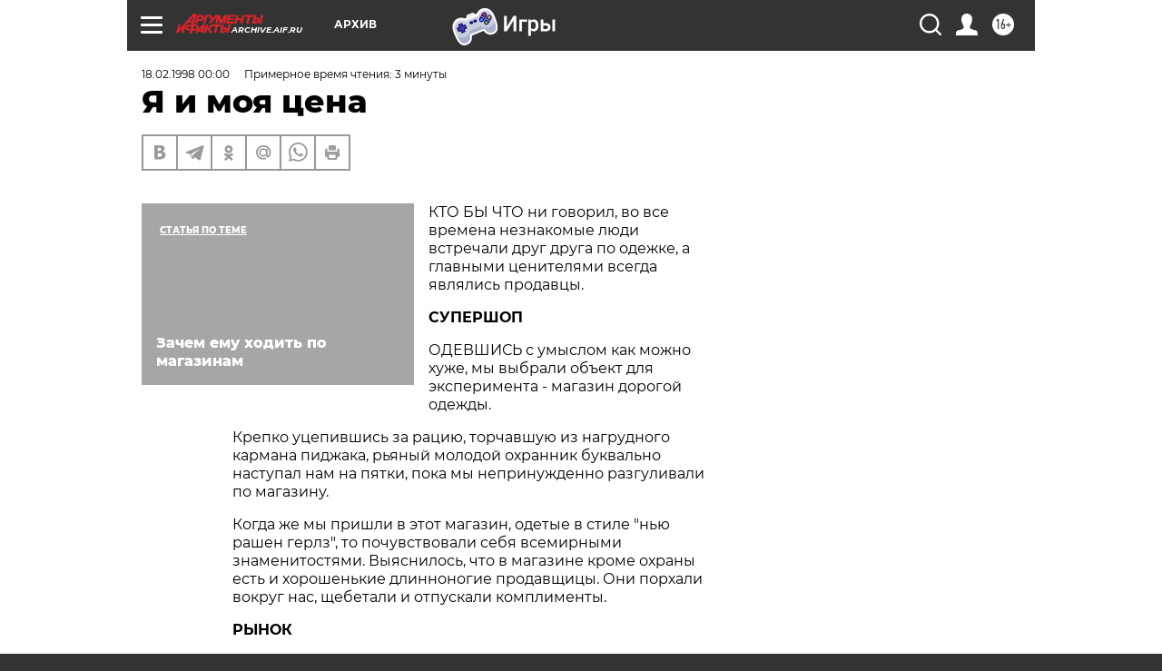

--- FILE ---
content_type: text/html; charset=UTF-8
request_url: https://archive.aif.ru/archive/1637548
body_size: 24218
content:
<!DOCTYPE html>
<!--[if IE 8]><html class="ie8"> <![endif]-->
<!--[if gt IE 8]><!--><html lang="ru"> <!--<![endif]-->
<head>
    <!-- created_at 21-01-2026 05:51:37 -->
    <script>
        window.isIndexPage = 0;
        window.isMobileBrowser = 0;
        window.disableSidebarCut = 1;
        window.bannerDebugMode = 0;
    </script>

                
                                    <meta http-equiv="Content-Type" content="text/html; charset=utf-8" >
<meta name="format-detection" content="telephone=no" >
<meta name="viewport" content="width=device-width, user-scalable=no, initial-scale=1.0, maximum-scale=1.0, minimum-scale=1.0" >
<meta http-equiv="X-UA-Compatible" content="IE=edge,chrome=1" >
<meta name="HandheldFriendly" content="true" >
<meta name="format-detection" content="telephone=no" >
<meta name="theme-color" content="#ffffff" >
<meta name="description" content="КТО БЫ ЧТО ни говорил, во все времена незнакомые люди встречали друг друга по одежке, а главными ценителями всегда являлись продавцы" >
<meta name="keywords" content="" >
<meta name="article:published_time" content="1998-02-18T00:00:00+0300" >
<meta property="og:title" content="Я и моя цена" >
<meta property="og:description" content="КТО БЫ ЧТО ни говорил, во все времена незнакомые люди встречали друг друга по одежке, а главными ценителями всегда являлись продавцы" >
<meta property="og:type" content="article" >
<meta property="og:image" content="https://archive.aif.ru/img/regions_og_image/archive.jpg" >
<meta property="og:url" content="https://archive.aif.ru/archive/1637548" >
<meta property="og:site_name" content="AiF" >
<meta property="twitter:card" content="summary_large_image" >
<meta property="twitter:site" content="@aifonline" >
<meta property="twitter:title" content="Я и моя цена" >
<meta property="twitter:description" content="КТО БЫ ЧТО ни говорил, во все времена незнакомые люди встречали друг друга по одежке, а главными ценителями всегда являлись продавцы" >
<meta property="twitter:creator" content="@aifonline" >
<meta property="twitter:domain" content="https://archive.aif.ru/archive/1637548" >
<meta name="facebook-domain-verification" content="jiqbwww7rrqnwzjkizob7wrpmgmwq3" >
        <title>Я и моя цена | АиФ Архив</title>    <link rel="shortcut icon" type="image/x-icon" href="/favicon.ico" />
    <link rel="icon" type="image/svg+xml" href="/favicon.svg">
    
    <link rel="preload" href="/redesign2018/fonts/montserrat-v15-latin-ext_latin_cyrillic-ext_cyrillic-regular.woff2" as="font" type="font/woff2" crossorigin>
    <link rel="preload" href="/redesign2018/fonts/montserrat-v15-latin-ext_latin_cyrillic-ext_cyrillic-italic.woff2" as="font" type="font/woff2" crossorigin>
    <link rel="preload" href="/redesign2018/fonts/montserrat-v15-latin-ext_latin_cyrillic-ext_cyrillic-700.woff2" as="font" type="font/woff2" crossorigin>
    <link rel="preload" href="/redesign2018/fonts/montserrat-v15-latin-ext_latin_cyrillic-ext_cyrillic-700italic.woff2" as="font" type="font/woff2" crossorigin>
    <link rel="preload" href="/redesign2018/fonts/montserrat-v15-latin-ext_latin_cyrillic-ext_cyrillic-800.woff2" as="font" type="font/woff2" crossorigin>
    <link href="https://archive.aif.ru/amp/archive/1637548" rel="amphtml" >
<link href="https://archive.aif.ru/archive/1637548" rel="canonical" >
<link href="https://archive.aif.ru/redesign2018/css/style.css?5a7" media="all" rel="stylesheet" type="text/css" >
<link href="https://archive.aif.ru/img/icon/apple_touch_icon_57x57.png?5a7" rel="apple-touch-icon" sizes="57x57" >
<link href="https://archive.aif.ru/img/icon/apple_touch_icon_114x114.png?5a7" rel="apple-touch-icon" sizes="114x114" >
<link href="https://archive.aif.ru/img/icon/apple_touch_icon_72x72.png?5a7" rel="apple-touch-icon" sizes="72x72" >
<link href="https://archive.aif.ru/img/icon/apple_touch_icon_144x144.png?5a7" rel="apple-touch-icon" sizes="144x144" >
<link href="https://archive.aif.ru/img/icon/apple-touch-icon.png?5a7" rel="apple-touch-icon" sizes="180x180" >
<link href="https://archive.aif.ru/img/icon/favicon-32x32.png?5a7" rel="icon" type="image/png" sizes="32x32" >
<link href="https://archive.aif.ru/img/icon/favicon-16x16.png?5a7" rel="icon" type="image/png" sizes="16x16" >
<link href="https://archive.aif.ru/img/manifest.json?5a7" rel="manifest" >
<link href="https://archive.aif.ru/img/safari-pinned-tab.svg?5a7" rel="mask-icon" color="#d55b5b" >
<link href="https://ads.betweendigital.com" rel="preconnect" crossorigin="" >
        <script type="text/javascript">
    //<!--
    var isRedesignPage = true;    //-->
</script>
<script type="text/javascript" src="https://archive.aif.ru/js/output/jquery.min.js?5a7"></script>
<script type="text/javascript" src="https://archive.aif.ru/js/output/header_scripts.js?5a7"></script>
<script type="text/javascript">
    //<!--
    var _sf_startpt=(new Date()).getTime()    //-->
</script>
<script type="application/ld+json">
    {"@context":"https:\/\/schema.org","@type":"BreadcrumbList","itemListElement":[{"@type":"ListItem","position":1,"name":"\u0410\u0440\u0433\u0443\u043c\u0435\u043d\u0442\u044b \u0438 \u0424\u0430\u043a\u0442\u044b","item":"https:\/\/archive.aif.ru\/"},{"@type":"ListItem","position":2,"name":"\u0410\u0440\u0445\u0438\u0432","item":"https:\/\/archive.aif.ru\/archive"},{"@type":"ListItem","position":3,"name":"\u042f \u0438 \u043c\u043e\u044f \u0446\u0435\u043d\u0430","item":"https:\/\/archive.aif.ru\/archive\/1637548"}]}</script>
<script type="application/ld+json">
    {"@context":"https:\/\/schema.org","@type":"Article","mainEntityOfPage":{"@type":"WebPage","@id":"https:\/\/archive.aif.ru\/archive\/1637548"},"headline":"\u042f \u0438 \u043c\u043e\u044f \u0446\u0435\u043d\u0430","articleBody":"\r\n\r\n\u041a\u0422\u041e \u0411\u042b \u0427\u0422\u041e \u043d\u0438 \u0433\u043e\u0432\u043e\u0440\u0438\u043b, \u0432\u043e \u0432\u0441\u0435 \u0432\u0440\u0435\u043c\u0435\u043d\u0430 \u043d\u0435\u0437\u043d\u0430\u043a\u043e\u043c\u044b\u0435 \u043b\u044e\u0434\u0438 \u0432\u0441\u0442\u0440\u0435\u0447\u0430\u043b\u0438 \u0434\u0440\u0443\u0433 \u0434\u0440\u0443\u0433\u0430 \u043f\u043e \u043e\u0434\u0435\u0436\u043a\u0435, \u0430 \u0433\u043b\u0430\u0432\u043d\u044b\u043c\u0438 \u0446\u0435\u043d\u0438\u0442\u0435\u043b\u044f\u043c\u0438 \u0432\u0441\u0435\u0433\u0434\u0430 \u044f\u0432\u043b\u044f\u043b\u0438\u0441\u044c \u043f\u0440\u043e\u0434\u0430\u0432\u0446\u044b.\r\n\r\n\r\n\u0421\u0423\u041f\u0415\u0420\u0428\u041e\u041f\r\n\r\n\r\n\r\n\r\n\u041e\u0414\u0415\u0412\u0428\u0418\u0421\u042c \u0441 \u0443\u043c\u044b\u0441\u043b\u043e\u043c \u043a\u0430\u043a \u043c\u043e\u0436\u043d\u043e \u0445\u0443\u0436\u0435, \u043c\u044b \u0432\u044b\u0431\u0440\u0430\u043b\u0438 \u043e\u0431\u044a\u0435\u043a\u0442 \u0434\u043b\u044f \u044d\u043a\u0441\u043f\u0435\u0440\u0438\u043c\u0435\u043d\u0442\u0430 - \u043c\u0430\u0433\u0430\u0437\u0438\u043d \u0434\u043e\u0440\u043e\u0433\u043e\u0439 \u043e\u0434\u0435\u0436\u0434\u044b. \r\n\r\n\r\n\u041a\u0440\u0435\u043f\u043a\u043e \u0443\u0446\u0435\u043f\u0438\u0432\u0448\u0438\u0441\u044c \u0437\u0430 \u0440\u0430\u0446\u0438\u044e, \u0442\u043e\u0440\u0447\u0430\u0432\u0448\u0443\u044e \u0438\u0437 \u043d\u0430\u0433\u0440\u0443\u0434\u043d\u043e\u0433\u043e \u043a\u0430\u0440\u043c\u0430\u043d\u0430 \u043f\u0438\u0434\u0436\u0430\u043a\u0430, \u0440\u044c\u044f\u043d\u044b\u0439 \u043c\u043e\u043b\u043e\u0434\u043e\u0439 \u043e\u0445\u0440\u0430\u043d\u043d\u0438\u043a \u0431\u0443\u043a\u0432\u0430\u043b\u044c\u043d\u043e \u043d\u0430\u0441\u0442\u0443\u043f\u0430\u043b \u043d\u0430\u043c \u043d\u0430 \u043f\u044f\u0442\u043a\u0438, \u043f\u043e\u043a\u0430 \u043c\u044b \u043d\u0435\u043f\u0440\u0438\u043d\u0443\u0436\u0434\u0435\u043d\u043d\u043e \u0440\u0430\u0437\u0433\u0443\u043b\u0438\u0432\u0430\u043b\u0438 \u043f\u043e \u043c\u0430\u0433\u0430\u0437\u0438\u043d\u0443. \r\n\r\n\r\n\u041a\u043e\u0433\u0434\u0430 \u0436\u0435 \u043c\u044b \u043f\u0440\u0438\u0448\u043b\u0438 \u0432 \u044d\u0442\u043e\u0442 \u043c\u0430\u0433\u0430\u0437\u0438\u043d, \u043e\u0434\u0435\u0442\u044b\u0435 \u0432 \u0441\u0442\u0438\u043b\u0435 \"\u043d\u044c\u044e \u0440\u0430\u0448\u0435\u043d \u0433\u0435\u0440\u043b\u0437\", \u0442\u043e \u043f\u043e\u0447\u0443\u0432\u0441\u0442\u0432\u043e\u0432\u0430\u043b\u0438 \u0441\u0435\u0431\u044f \u0432\u0441\u0435\u043c\u0438\u0440\u043d\u044b\u043c\u0438 \u0437\u043d\u0430\u043c\u0435\u043d\u0438\u0442\u043e\u0441\u0442\u044f\u043c\u0438. \u0412\u044b\u044f\u0441\u043d\u0438\u043b\u043e\u0441\u044c, \u0447\u0442\u043e \u0432 \u043c\u0430\u0433\u0430\u0437\u0438\u043d\u0435 \u043a\u0440\u043e\u043c\u0435 \u043e\u0445\u0440\u0430\u043d\u044b \u0435\u0441\u0442\u044c \u0438 \u0445\u043e\u0440\u043e\u0448\u0435\u043d\u044c\u043a\u0438\u0435 \u0434\u043b\u0438\u043d\u043d\u043e\u043d\u043e\u0433\u0438\u0435 \u043f\u0440\u043e\u0434\u0430\u0432\u0449\u0438\u0446\u044b. \u041e\u043d\u0438 \u043f\u043e\u0440\u0445\u0430\u043b\u0438 \u0432\u043e\u043a\u0440\u0443\u0433 \u043d\u0430\u0441, \u0449\u0435\u0431\u0435\u0442\u0430\u043b\u0438 \u0438 \u043e\u0442\u043f\u0443\u0441\u043a\u0430\u043b\u0438 \u043a\u043e\u043c\u043f\u043b\u0438\u043c\u0435\u043d\u0442\u044b.\r\n\r\n\r\n\u0420\u042b\u041d\u041e\u041a\r\n\r\n\r\n\r\n\r\n\u041e\u0414\u0415\u0422\u042b\u0415 \u043d\u0438\u0436\u0435 \u0441\u0440\u0435\u0434\u043d\u0435\u0433\u043e, \u043c\u044b \u0441\u0442\u043e\u043b\u043a\u043d\u0443\u043b\u0438\u0441\u044c \u0441 \u043f\u043e\u0442\u0440\u044f\u0441\u0430\u044e\u0449\u0438\u043c \u0440\u0430\u0432\u043d\u043e\u0434\u0443\u0448\u0438\u0435\u043c. \u041f\u0440\u043e\u0434\u0430\u0432\u0446\u044b \u0440\u0430\u0437\u0433\u043e\u0432\u0430\u0440\u0438\u0432\u0430\u043b\u0438 \u0432 \u043b\u0443\u0447\u0448\u0435\u043c \u0441\u043b\u0443\u0447\u0430\u0435 \u043c\u0435\u0436\u0434\u043e\u043c\u0435\u0442\u0438\u044f\u043c\u0438: \"\u0415\u0441\u0442\u044c \u043b\u0438 \u0443 \u0432\u0430\u0441 \u0436\u0435\u043d\u0441\u043a\u0430\u044f \u0442\u0443\u0430\u043b\u0435\u0442\u043d\u0430\u044f \u0432\u043e\u0434\u0430 \u0441 \u0437\u0430\u043f\u0430\u0445\u043e\u043c \u043b\u0438\u043c\u043e\u043d\u0430?\" - \"\u0414\u0430\". - \"\u0413\u0434\u0435?\" - \"\u0422\u0430\u043c\". - \"\u041c\u043e\u0436\u0435\u0442\u0435 \u043f\u043e\u043a\u0430\u0437\u0430\u0442\u044c?\" - \"\u0417\u043d\u0430\u0435\u0442\u0435 \u0447\u0442\u043e, - \u043c\u0430\u0434\u0430\u043c \u0437\u0430 \u043f\u0440\u0438\u043b\u0430\u0432\u043a\u043e\u043c \u0441\u0442\u0430\u0440\u0430\u043b\u0430\u0441\u044c \u043d\u0435 \u043d\u0435\u0440\u0432\u043d\u0438\u0447\u0430\u0442\u044c (\u0434\u0430\u0431\u044b \u043d\u0435 \u043e\u0442\u043f\u0443\u0433\u043d\u0443\u0442\u044c \u0434\u0440\u0443\u0433\u0438\u0445 \u043f\u043e\u043a\u0443\u043f\u0430\u0442\u0435\u043b\u0435\u0439), - \u0432\u043e\u043d \u0432\u0441\u0435, \u043d\u044e\u0445\u0430\u0439\u0442\u0435 \u0441\u0430\u043c\u0438\". \u0418 \u043c\u043e\u043c\u0435\u043d\u0442\u0430\u043b\u044c\u043d\u043e \u043f\u0435\u0440\u0435\u043a\u043b\u044e\u0447\u0438\u043b\u0430\u0441\u044c \u043d\u0430 \u0442\u043e\u043b\u044c\u043a\u043e \u0447\u0442\u043e \u043f\u043e\u0434\u043e\u0448\u0435\u0434\u0448\u0435\u0433\u043e \u043c\u043e\u043b\u043e\u0434\u043e\u0433\u043e \u0447\u0435\u043b\u043e\u0432\u0435\u043a\u0430, \u043e\u0434\u0435\u0442\u043e\u0433\u043e \u043d\u0435\u0441\u0440\u0430\u0432\u043d\u0435\u043d\u043d\u043e \u043b\u0443\u0447\u0448\u0435. \r\n\r\n\r\n\u041d\u0430\r\n\r\n\r\n\r\n\r\n\u0441\u043b\u0435\u0434\u0443\u044e\u0449\u0438\u0439 \u0434\u0435\u043d\u044c \u043c\u044b \u0431\u044b\u043b\u0438 \u043e\u0434\u0435\u0442\u044b \"\u0441 \u0438\u0433\u043e\u043b\u043e\u0447\u043a\u0438\" \u0441 \u0438\u0437\u0440\u044f\u0434\u043d\u044b\u043c \u043a\u043e\u043b\u0438\u0447\u0435\u0441\u0442\u0432\u043e\u043c \u043a\u043e\u0441\u043c\u0435\u0442\u0438\u043a\u0438. \u0415\u0449\u0435 \u043d\u0435 \u0443\u0441\u043f\u0435\u043b\u0438 \u0441\u043f\u0440\u043e\u0441\u0438\u0442\u044c \u043f\u0440\u043e \u0437\u0430\u043f\u0430\u0445 \u043b\u0438\u043c\u043e\u043d\u0430, \u043a\u0430\u043a \u043f\u0440\u043e\u0434\u0430\u0432\u0449\u0438\u0446\u0430 \u0441\u0442\u0430\u043b\u0430 \u0440\u0430\u0441\u043f\u0430\u043a\u043e\u0432\u044b\u0432\u0430\u0442\u044c \u043a\u0430\u043a\u0438\u0435-\u0442\u043e \u043a\u043e\u0440\u043e\u0431\u043e\u0447\u043a\u0438 \u0438 \u0441\u043e\u0432\u0430\u0442\u044c \u043d\u0430\u043c \u0432 \u043d\u043e\u0441 \u043a\u0440\u044b\u0448\u0435\u0447\u043a\u0438 \u043e\u0442 \u0440\u0430\u0437\u043d\u044b\u0445 \u0444\u043b\u0430\u043a\u043e\u043d\u043e\u0432, \u043f\u0440\u0438\u0433\u043e\u0432\u0430\u0440\u0438\u0432\u0430\u044f \u043f\u0440\u0438 \u044d\u0442\u043e\u043c: \"\u0412\u043e\u0442 \u044d\u0442\u043e \u0441\u0430\u043c\u044b\u0439 \u043c\u043e\u0434\u043d\u044b\u0439 \u0437\u0430\u043f\u0430\u0445\". \r\n\r\n\r\n\u041d\u0430 \u0442\u043e\u043c \u0436\u0435 \u0440\u044b\u043d\u043a\u0435 \u043e\u0431\u0440\u0430\u0442\u0438\u043b\u0438 \u0432\u043d\u0438\u043c\u0430\u043d\u0438\u0435 \u043d\u0430 \u043a\u043e\u0444\u0442\u043e\u0447\u043a\u0443 \u0441\u0432\u0435\u0442\u043b\u043e-\u0436\u0435\u043b\u0442\u043e\u0433\u043e \u0446\u0432\u0435\u0442\u0430. \u0412 \u043f\u0435\u0440\u0432\u044b\u0439 \u0440\u0430\u0437 \u043d\u0430 \u0432\u043e\u043f\u0440\u043e\u0441: \"\u0421\u043a\u043e\u043b\u044c\u043a\u043e \u0441\u0442\u043e\u0438\u0442?\" - \u0435\u0435 \"\u0445\u043e\u0437\u044f\u0438\u043d\" \u0435\u0434\u0432\u0430 \u0431\u0443\u0440\u043a\u043d\u0443\u043b: \"45\". \u041d\u0430 \u0434\u0440\u0443\u0433\u043e\u0439 \u0434\u0435\u043d\u044c \u0432\u0441\u0435 \u0438\u0437\u043c\u0435\u043d\u0438\u043b\u043e\u0441\u044c. \r\n\r\n\r\n- \u0414\u0435\u0432\u0443\u0448\u043a\u0438, \u0434\u0435\u0432\u0443\u0448\u043a\u0438! \u0423 \u043c\u0435\u043d\u044f \u0434\u043b\u044f \u0432\u0430\u0441 \u0435\u0441\u0442\u044c \u043f\u043e\u0442\u0440\u044f\u0441\u0430\u044e\u0449\u0430\u044f \u043a\u0443\u0440\u0442\u043e\u0447\u043a\u0430! \r\n\r\n\r\n- \u041d\u0435\u0442, \u0441\u043f\u0430\u0441\u0438\u0431\u043e. \u041f\u043e\u043a\u0430\u0436\u0438\u0442\u0435 \u043b\u0443\u0447\u0448\u0435 \u0432\u043e\u0442 \u044d\u0442\u0443, \u0436\u0435\u043b\u0442\u0443\u044e... \r\n\r\n\r\n\u0422\u0435\u043c\u043f\u0435\u0440\u0430\u043c\u0435\u043d\u0442\u043d\u044b\u0439 \u043f\u0440\u043e\u0434\u0430\u0432\u0435\u0446 \u0432 \u043e\u0434\u043d\u043e \u043c\u0433\u043d\u043e\u0432\u0435\u043d\u0438\u0435 \u0441\u043d\u044f\u043b \u044d\u0442\u0443 \u043a\u043e\u0444\u0442\u0443 \u0441 \u0432\u0435\u0448\u0430\u043b\u043a\u0438 \u0438 \u0440\u0430\u0437\u043b\u043e\u0436\u0438\u043b \u043f\u0435\u0440\u0435\u0434 \u043d\u0430\u043c\u0438: \"\u0412\u0441\u0435\u0433\u043e 90!\" \u0423\u0432\u0438\u0434\u0435\u0432 \u043d\u0435\u0434\u043e\u0443\u043c\u0435\u043d\u0438\u0435, \u043e\u043d \u0437\u0430\u0433\u043e\u0432\u043e\u0440\u0449\u0438\u0447\u0435\u0441\u043a\u0438 \u0434\u043e\u0431\u0430\u0432\u0438\u043b: \"\u041d\u043e \u0432\u0430\u043c \u043e\u0442\u0434\u0430\u043c \u0437\u0430 85, \u0445\u043e\u0442\u0438\u0442\u0435? \u0417\u0430 80?\" \r\n\r\n\r\n\u041d\u0430 \u043f\u0440\u043e\u0434\u043e\u0432\u043e\u043b\u044c\u0441\u0442\u0432\u0435\u043d\u043d\u043e\u043c \u0440\u044b\u043d\u043a\u0435 \u043f\u0440\u043e\u0434\u0430\u0432\u0446\u044b \u0431\u044b\u043b\u0438 \u0431\u043e\u043b\u0435\u0435 \u044d\u043c\u043e\u0446\u0438\u043e\u043d\u0430\u043b\u044c\u043d\u044b. \u041a\u043e\u0433\u0434\u0430 \u043c\u044b, \u043e\u0434\u0435\u0442\u044b\u0435, \u043a\u0430\u043a \u0417\u043e\u043b\u0443\u0448\u043a\u0438, \u043f\u043e\u0432\u0442\u043e\u0440\u043d\u043e \u043e\u0431\u0440\u0430\u0449\u0430\u043b\u0438\u0441\u044c \u043a \u043d\u0438\u043c \u0441 \u043a\u0430\u043a\u0438\u043c\u043b\u0438\u0431\u043e \u0432\u043e\u043f\u0440\u043e\u0441\u043e\u043c, \u043e\u043d\u0438 \u0441\u0438\u043b\u044c\u043d\u043e \u0440\u0430\u0437\u0434\u0440\u0430\u0436\u0430\u043b\u0438\u0441\u044c, \u0430 \u0438\u043d\u043e\u0433\u0434\u0430 \u0434\u0430\u0436\u0435 \u0445\u0430\u043c\u0438\u043b\u0438. \u041a\u043e\u0433\u0434\u0430 \u0436\u0435 \u0432\u0435\u0440\u043d\u0443\u043b\u0438\u0441\u044c \u0432 \u043e\u0431\u043b\u0438\u0447\u044c\u0435 \u0432\u0435\u0441\u044c\u043c\u0430 \u0440\u0435\u0441\u043f\u0435\u043a\u0442\u0430\u0431\u0435\u043b\u044c\u043d\u044b\u0445 \u0434\u0430\u043c, \u0432\u0441\u0435 \u043e\u0431\u0440\u0430\u0449\u0430\u043b\u0438\u0441\u044c \u043e\u0447\u0435\u043d\u044c \u0432\u0435\u0436\u043b\u0438\u0432\u043e. \u0421\u043f\u0435\u0440\u0432\u0430 \u043f\u043e\u0441\u0435\u0442\u043e\u0432\u0430\u043b\u0438: \"\u0427\u0442\u043e \u0436\u0435 \u0432\u044b \u0431\u0435\u0437 \u043e\u0447\u0435\u0440\u0435\u0434\u0438-\u0442\u043e \u043d\u0435 \u043f\u043e\u0434\u043e\u0448\u043b\u0438 - \u0443 \u0432\u0430\u0441 \u0436\u0435 \u043f\u043e\u0447\u0442\u0438 \u0431\u0435\u0437 \u0441\u0434\u0430\u0447\u0438, \u0430 \u0432\u044b \u0441\u0442\u043e\u043b\u044c\u043a\u043e \u043e\u0442\u0441\u0442\u043e\u044f\u043b\u0438...\" \u0418 \u0446\u0435\u043d\u044b, \u043a\u0441\u0442\u0430\u0442\u0438, \u043d\u0430 \u043f\u0440\u043e\u0434\u0443\u043a\u0442\u043e\u0432\u044b\u0445 \u0440\u044b\u043d\u043a\u0430\u0445 \u0430\u0431\u0441\u043e\u043b\u044e\u0442\u043d\u043e \u043d\u0435 \u0437\u0430\u0432\u0438\u0441\u044f\u0442 \u043e\u0442 \u0432\u043d\u0435\u0448\u043d\u0435\u0433\u043e \u0432\u0438\u0434\u0430 \u043f\u043e\u043a\u0443\u043f\u0430\u0442\u0435\u043b\u044f.\r\n\r\n\r\n\u0421\u0424\u0415\u0420\u0410 \u0423\u0421\u041b\u0423\u0413\r\n\r\n\r\n\r\n\r\n\u0421\u0410\u041c\u042b\u0419 \u043c\u043e\u0449\u043d\u044b\u0439 \u0443\u0434\u0430\u0440 \u043f\u043e \u0441\u0430\u043c\u043e\u043b\u044e\u0431\u0438\u044e \u0431\u044b\u043b \u043d\u0430\u043d\u0435\u0441\u0435\u043d \u0432 \u0441\u0430\u043b\u043e\u043d\u0435-\u043f\u0430\u0440\u0438\u043a\u043c\u0430\u0445\u0435\u0440\u0441\u043a\u043e\u0439. \u0421\u043d\u0430\u0447\u0430\u043b\u0430 \u043d\u0430\u043c \u043d\u0430\u0441\u0442\u043e\u0439\u0447\u0438\u0432\u043e \u0432\u043d\u0443\u0448\u0430\u043b\u0438, \u0447\u0442\u043e \u043e\u0447\u0435\u0440\u0435\u0434\u044c \u0440\u0430\u0441\u043f\u0438\u0441\u0430\u043d\u0430 \u043f\u043e \u043a\u0440\u0430\u0439\u043d\u0435\u0439 \u043c\u0435\u0440\u0435 \u043d\u0430 \u043c\u0435\u0441\u044f\u0446 \u0432\u043f\u0435\u0440\u0435\u0434. \u0417\u0430\u0442\u0435\u043c \u043c\u044b \u043f\u043e\u043b\u0443\u0447\u0438\u043b\u0438 \u0432\u043f\u043e\u043b\u043d\u0435 \u0438\u0441\u0447\u0435\u0440\u043f\u044b\u0432\u0430\u044e\u0449\u0443\u044e \u0438\u043d\u0444\u043e\u0440\u043c\u0430\u0446\u0438\u044e \u043e \u0441\u0432\u043e\u0435\u043c \u0432\u043e\u043b\u043e\u0441\u044f\u043d\u043e\u043c \u043f\u043e\u043a\u0440\u043e\u0432\u0435: \u0438 \u0440\u0435\u0434\u0435\u043d\u044c\u043a\u0438\u0439 \u043e\u043d, \u0438 \u0441\u0442\u0440\u0443\u043a\u0442\u0443\u0440\u0430 \u0443 \u043d\u0435\u0433\u043e \u043d\u0435 \u0442\u0430, \u0438 \u043d\u0430\u043f\u0440\u0430\u0432\u043b\u0435\u043d\u0438\u0435 \u0440\u043e\u0441\u0442\u0430 \u043d\u0435\u043f\u0440\u0430\u0432\u0438\u043b\u044c\u043d\u043e\u0435. \u041d\u0430 \u0442\u043e\u043c \u0438 \u0440\u0430\u0441\u0441\u0442\u0430\u043b\u0438\u0441\u044c. \u0417\u0430\u0442\u043e \u043a\u043e\u0433\u0434\u0430 \u0442\u0430\u043c \u043f\u043e\u044f\u0432\u0438\u043b\u0438\u0441\u044c \u0432\u043d\u043e\u0432\u044c, \u0438\u0437\u0440\u044f\u0434\u043d\u043e \u043f\u043e\u0442\u0440\u0443\u0434\u0438\u0432\u0448\u0438\u0441\u044c \u043d\u0430\u0434 \u0441\u0432\u043e\u0438\u043c \u0442\u0443\u0430\u043b\u0435\u0442\u043e\u043c, \u0432\u0441\u0435 \u0431\u044b\u043b\u043e \u0438\u043d\u0430\u0447\u0435. \u041c\u0430\u043b\u043e \u0442\u043e\u0433\u043e \u0447\u0442\u043e \u0432 \u0442\u043e\u0442 \u0434\u0435\u043d\u044c \u043f\u0440\u0438\u043d\u0438\u043c\u0430\u043b\u0438 \u0431\u0435\u0437 \u0437\u0430\u043f\u0438\u0441\u0438, \u043a \u0442\u043e\u043c\u0443 \u0436\u0435 \u043e\u043a\u0430\u0437\u0430\u043b\u043e\u0441\u044c, \u0447\u0442\u043e \u0441 \u0442\u0430\u043a\u0438\u043c\u0438 \u0437\u0430\u043c\u0435\u0447\u0430\u0442\u0435\u043b\u044c\u043d\u044b\u043c\u0438 \u0432\u043e\u043b\u043e\u0441\u0430\u043c\u0438, \u043a\u0430\u043a \u0443 \u043d\u0430\u0441, \u043b\u044e\u0431\u0430\u044f \u0430\u0440\u0445\u0438\u0441\u043b\u043e\u0436\u043d\u0430\u044f \u043f\u0440\u0438\u0447\u0435\u0441\u043a\u0430 - \u043f\u043b\u0435\u0432\u043e\u0435 \u0434\u0435\u043b\u043e...\r\n\u0421\u043c\u043e\u0442\u0440\u0438\u0442\u0435 \u0442\u0430\u043a\u0436\u0435:\r\n\r\n    \u041b\u042e\u0411\u041e\u0412\u042c \u041d\u0415 \u0418\u0413\u0420\u0423\u0428\u041a\u0410, \u041f\u041e\u041c\u041e\u0416\u0415\u0422 \u0412\u0410\u041c \"\u0413\u041e\u0420\u0411\u0423\u0428\u041a\u0410\"!&nbsp;&rarr;\r\n    \u041a\u0430\u043a \u043d\u0430\u043c \u043f\u0440\u043e\u0434\u0430\u044e\u0442 \u0434\u043e\u0440\u043e\u0433\u0438\u0435 \u043f\u043b\u0430\u0442\u044c\u044f&nbsp;&rarr;\r\n    \u0421\u0435\u043a\u043e\u043d\u0434\u044b \u0431\u044b\u0432\u0430\u044e\u0442 \u0440\u0430\u0437\u043d\u044b\u0435&nbsp;&rarr;\r\n ...","author":[{"@type":"Organization","name":"\u0410\u0440\u0433\u0443\u043c\u0435\u043d\u0442\u044b \u0438 \u0424\u0430\u043a\u0442\u044b","url":"https:\/\/aif.ru\/"}],"keywords":["\u0410\u0440\u0445\u0438\u0432"],"datePublished":"1998-02-18T00:00:00+03:00","dateModified":"2021-03-10T09:53:13+03:00","interactionStatistic":[{"@type":"InteractionCounter","interactionType":"http:\/\/schema.org\/CommentAction","userInteractionCount":0}]}</script>
<script type="text/javascript" src="https://yastatic.net/s3/passport-sdk/autofill/v1/sdk-suggest-with-polyfills-latest.js?5a7"></script>
<script type="text/javascript">
    //<!--
    window.YandexAuthParams = {"oauthQueryParams":{"client_id":"b104434ccf5a4638bdfe8a9101264f3c","response_type":"code","redirect_uri":"https:\/\/aif.ru\/oauth\/yandex\/callback"},"tokenPageOrigin":"https:\/\/aif.ru"};    //-->
</script>
<script type="text/javascript">
    //<!--
    function AdFox_getWindowSize() {
    var winWidth,winHeight;
	if( typeof( window.innerWidth ) == 'number' ) {
		//Non-IE
		winWidth = window.innerWidth;
		winHeight = window.innerHeight;
	} else if( document.documentElement && ( document.documentElement.clientWidth || document.documentElement.clientHeight ) ) {
		//IE 6+ in 'standards compliant mode'
		winWidth = document.documentElement.clientWidth;
		winHeight = document.documentElement.clientHeight;
	} else if( document.body && ( document.body.clientWidth || document.body.clientHeight ) ) {
		//IE 4 compatible
		winWidth = document.body.clientWidth;
		winHeight = document.body.clientHeight;
	}
	return {"width":winWidth, "height":winHeight};
}//END function AdFox_getWindowSize

function AdFox_getElementPosition(elemId){
    var elem;
    
    if (document.getElementById) {
		elem = document.getElementById(elemId);
	}
	else if (document.layers) {
		elem = document.elemId;
	}
	else if (document.all) {
		elem = document.all.elemId;
	}
    var w = elem.offsetWidth;
    var h = elem.offsetHeight;	
    var l = 0;
    var t = 0;
	
    while (elem)
    {
        l += elem.offsetLeft;
        t += elem.offsetTop;
        elem = elem.offsetParent;
    }

    return {"left":l, "top":t, "width":w, "height":h};
} //END function AdFox_getElementPosition

function AdFox_getBodyScrollTop(){
	return self.pageYOffset || (document.documentElement && document.documentElement.scrollTop) || (document.body && document.body.scrollTop);
} //END function AdFox_getBodyScrollTop

function AdFox_getBodyScrollLeft(){
	return self.pageXOffset || (document.documentElement && document.documentElement.scrollLeft) || (document.body && document.body.scrollLeft);
}//END function AdFox_getBodyScrollLeft

function AdFox_Scroll(elemId,elemSrc){
   var winPos = AdFox_getWindowSize();
   var winWidth = winPos.width;
   var winHeight = winPos.height;
   var scrollY = AdFox_getBodyScrollTop();
   var scrollX =  AdFox_getBodyScrollLeft();
   var divId = 'AdFox_banner_'+elemId;
   var ltwhPos = AdFox_getElementPosition(divId);
   var lPos = ltwhPos.left;
   var tPos = ltwhPos.top;

   if(scrollY+winHeight+5 >= tPos && scrollX+winWidth+5 >= lPos){
      AdFox_getCodeScript(1,elemId,elemSrc);
	  }else{
	     setTimeout('AdFox_Scroll('+elemId+',"'+elemSrc+'");',100);
	  }
}//End function AdFox_Scroll    //-->
</script>
<script type="text/javascript">
    //<!--
    function AdFox_SetLayerVis(spritename,state){
   document.getElementById(spritename).style.visibility=state;
}

function AdFox_Open(AF_id){
   AdFox_SetLayerVis('AdFox_DivBaseFlash_'+AF_id, "hidden");
   AdFox_SetLayerVis('AdFox_DivOverFlash_'+AF_id, "visible");
}

function AdFox_Close(AF_id){
   AdFox_SetLayerVis('AdFox_DivOverFlash_'+AF_id, "hidden");
   AdFox_SetLayerVis('AdFox_DivBaseFlash_'+AF_id, "visible");
}

function AdFox_getCodeScript(AF_n,AF_id,AF_src){
   var AF_doc;
   if(AF_n<10){
      try{
	     if(document.all && !window.opera){
		    AF_doc = window.frames['AdFox_iframe_'+AF_id].document;
			}else if(document.getElementById){
			         AF_doc = document.getElementById('AdFox_iframe_'+AF_id).contentDocument;
					 }
		 }catch(e){}
    if(AF_doc){
	   AF_doc.write('<scr'+'ipt type="text/javascript" src="'+AF_src+'"><\/scr'+'ipt>');
	   }else{
	      setTimeout('AdFox_getCodeScript('+(++AF_n)+','+AF_id+',"'+AF_src+'");', 100);
		  }
		  }
}

function adfoxSdvigContent(banID, flashWidth, flashHeight){
	var obj = document.getElementById('adfoxBanner'+banID).style;
	if (flashWidth == '100%') obj.width = flashWidth;
	    else obj.width = flashWidth + "px";
	if (flashHeight == '100%') obj.height = flashHeight;
	    else obj.height = flashHeight + "px";
}

function adfoxVisibilityFlash(banName, flashWidth, flashHeight){
    	var obj = document.getElementById(banName).style;
	if (flashWidth == '100%') obj.width = flashWidth;
	    else obj.width = flashWidth + "px";
	if (flashHeight == '100%') obj.height = flashHeight;
	    else obj.height = flashHeight + "px";
}

function adfoxStart(banID, FirShowFlNum, constVisFlashFir, sdvigContent, flash1Width, flash1Height, flash2Width, flash2Height){
	if (FirShowFlNum == 1) adfoxVisibilityFlash('adfoxFlash1'+banID, flash1Width, flash1Height);
	    else if (FirShowFlNum == 2) {
		    adfoxVisibilityFlash('adfoxFlash2'+banID, flash2Width, flash2Height);
	        if (constVisFlashFir == 'yes') adfoxVisibilityFlash('adfoxFlash1'+banID, flash1Width, flash1Height);
		    if (sdvigContent == 'yes') adfoxSdvigContent(banID, flash2Width, flash2Height);
		        else adfoxSdvigContent(banID, flash1Width, flash1Height);
	}
}

function adfoxOpen(banID, constVisFlashFir, sdvigContent, flash2Width, flash2Height){
	var aEventOpenClose = new Image();
	var obj = document.getElementById("aEventOpen"+banID);
	if (obj) aEventOpenClose.src =  obj.title+'&rand='+Math.random()*1000000+'&prb='+Math.random()*1000000;
	adfoxVisibilityFlash('adfoxFlash2'+banID, flash2Width, flash2Height);
	if (constVisFlashFir != 'yes') adfoxVisibilityFlash('adfoxFlash1'+banID, 1, 1);
	if (sdvigContent == 'yes') adfoxSdvigContent(banID, flash2Width, flash2Height);
}


function adfoxClose(banID, constVisFlashFir, sdvigContent, flash1Width, flash1Height){
	var aEventOpenClose = new Image();
	var obj = document.getElementById("aEventClose"+banID);
	if (obj) aEventOpenClose.src =  obj.title+'&rand='+Math.random()*1000000+'&prb='+Math.random()*1000000;
	adfoxVisibilityFlash('adfoxFlash2'+banID, 1, 1);
	if (constVisFlashFir != 'yes') adfoxVisibilityFlash('adfoxFlash1'+banID, flash1Width, flash1Height);
	if (sdvigContent == 'yes') adfoxSdvigContent(banID, flash1Width, flash1Height);
}    //-->
</script>
<script type="text/javascript" async="true" src="https://yandex.ru/ads/system/header-bidding.js?5a7"></script>
<script type="text/javascript" src="https://ad.mail.ru/static/sync-loader.js?5a7"></script>
<script type="text/javascript" async="true" src="https://cdn.skcrtxr.com/roxot-wrapper/js/roxot-manager.js?pid=42c21743-edce-4460-a03e-02dbaef8f162"></script>
<script type="text/javascript" src="https://cdn-rtb.sape.ru/js/uids.js?5a7"></script>
<script type="text/javascript">
    //<!--
        var adfoxBiddersMap = {
    "betweenDigital": "816043",
 "mediasniper": "2218745",
    "myTarget": "810102",
 "buzzoola": "1096246",
 "adfox_roden-media": "3373170",
    "videonow": "2966090", 
 "adfox_adsmart": "1463295",
  "Gnezdo": "3123512",
    "roxot": "3196121",
 "astralab": "2486209",
  "getintent": "3186204",
 "sape": "2758269",
 "adwile": "2733112",
 "hybrid": "2809332"
};
var syncid = window.rb_sync.id;
	  var biddersCpmAdjustmentMap = {
      'adfox_adsmart': 0.6,
	  'Gnezdo': 0.8,
	  'adwile': 0.8
  };

if (window.innerWidth >= 1024) {
var adUnits = [{
        "code": "adfox_153825256063495017",
  "sizes": [[300, 600], [240,400]],
        "bids": [{
                "bidder": "betweenDigital",
                "params": {
                    "placementId": "3235886"
                }
            },{
                "bidder": "myTarget",
                "params": {
                    "placementId": "555209",
"sendTargetRef": "true",
"additional": {
"fpid": syncid
}			
                }
            },{
                "bidder": "hybrid",
                "params": {
                    "placementId": "6582bbf77bc72f59c8b22f65"
                }
            },{
                "bidder": "buzzoola",
                "params": {
                    "placementId": "1252803"
                }
            },{
                "bidder": "videonow",
                "params": {
                    "placementId": "8503533"
                }
            },{
                    "bidder": "adfox_adsmart",
                    "params": {
						p1: 'cqguf',
						p2: 'hhro'
					}
            },{
                    "bidder": "roxot",
                    "params": {
						placementId: '2027d57b-1cff-4693-9a3c-7fe57b3bcd1f',
						sendTargetRef: true
					}
            },{
                    "bidder": "mediasniper",
                    "params": {
						"placementId": "4417"
					}
            },{
                    "bidder": "Gnezdo",
                    "params": {
						"placementId": "354318"
					}
            },{
                    "bidder": "getintent",
                    "params": {
						"placementId": "215_V_aif.ru_D_Top_300x600"
					}
            },{
                    "bidder": "adfox_roden-media",
                    "params": {
						p1: "dilmj",
						p2: "emwl"
					}
            },{
                    "bidder": "astralab",
                    "params": {
						"placementId": "642ad3a28528b410c4990932"
					}
            }
        ]
    },{
        "code": "adfox_150719646019463024",
		"sizes": [[640,480], [640,360]],
        "bids": [{
                "bidder": "adfox_adsmart",
                    "params": {
						p1: 'cmqsb',
						p2: 'ul'
					}
            },{
                "bidder": "sape",
                "params": {
                    "placementId": "872427",
					additional: {
                       sapeFpUids: window.sapeRrbFpUids || []
                   }				
                }
            },{
                "bidder": "roxot",
                "params": {
                    placementId: '2b61dd56-9c9f-4c45-a5f5-98dd5234b8a1',
					sendTargetRef: true
                }
            },{
                "bidder": "getintent",
                "params": {
                    "placementId": "215_V_aif.ru_D_AfterArticle_640х480"
                }
            }
        ]
    },{
        "code": "adfox_149010055036832877",
		"sizes": [[970,250]],
		"bids": [{
                    "bidder": "adfox_roden-media",
                    "params": {
						p1: 'dilmi',
						p2: 'hfln'
					}
            },{
                    "bidder": "buzzoola",
                    "params": {
						"placementId": "1252804"
					}
            },{
                    "bidder": "getintent",
                    "params": {
						"placementId": "215_V_aif.ru_D_Billboard_970x250"
					}
            },{
                "bidder": "astralab",
                "params": {
                    "placementId": "67bf071f4e6965fa7b30fea3"
                }
            },{
                    "bidder": "hybrid",
                    "params": {
						"placementId": "6582bbf77bc72f59c8b22f66"
					}
            },{
                    "bidder": "myTarget",
                    "params": {
						"placementId": "1462991",
"sendTargetRef": "true",
"additional": {
"fpid": syncid
}			
					}
            }			           
        ]        
    },{
        "code": "adfox_149874332414246474",
		"sizes": [[640,360], [300,250], [640,480]],
		"codeType": "combo",
		"bids": [{
                "bidder": "mediasniper",
                "params": {
                    "placementId": "4419"
                }
            },{
                "bidder": "buzzoola",
                "params": {
                    "placementId": "1220692"
                }
            },{
                "bidder": "astralab",
                "params": {
                    "placementId": "66fd25eab13381b469ae4b39"
                }
            },
			{
                    "bidder": "betweenDigital",
                    "params": {
						"placementId": "4502825"
					}
            }
			           
        ]        
    },{
        "code": "adfox_149848658878716687",
		"sizes": [[300,600], [240,400]],
        "bids": [{
                "bidder": "betweenDigital",
                "params": {
                    "placementId": "3377360"
                }
            },{
                "bidder": "roxot",
                "params": {
                    placementId: 'fdaba944-bdaa-4c63-9dd3-af12fc6afbf8',
					sendTargetRef: true
                }
            },{
                "bidder": "sape",
                "params": {
                    "placementId": "872425",
					additional: {
                       sapeFpUids: window.sapeRrbFpUids || []
                   }
                }
            },{
                "bidder": "adwile",
                "params": {
                    "placementId": "27990"
                }
            }
        ]        
    }
],
	syncPixels = [{
    bidder: 'hybrid',
    pixels: [
    "https://www.tns-counter.ru/V13a****idsh_ad/ru/CP1251/tmsec=idsh_dis/",
    "https://www.tns-counter.ru/V13a****idsh_vid/ru/CP1251/tmsec=idsh_aifru-hbrdis/",
    "https://mc.yandex.ru/watch/66716692?page-url=aifru%3Futm_source=dis_hybrid_default%26utm_medium=%26utm_campaign=%26utm_content=%26utm_term=&page-ref="+window.location.href
]
  }
  ];
} else if (window.innerWidth < 1024) {
var adUnits = [{
        "code": "adfox_14987283079885683",
		"sizes": [[300,250], [300,240]],
        "bids": [{
                "bidder": "betweenDigital",
                "params": {
                    "placementId": "2492448"
                }
            },{
                "bidder": "myTarget",
                "params": {
                    "placementId": "226830",
"sendTargetRef": "true",
"additional": {
"fpid": syncid
}			
                }
            },{
                "bidder": "hybrid",
                "params": {
                    "placementId": "6582bbf77bc72f59c8b22f64"
                }
            },{
                "bidder": "mediasniper",
                "params": {
                    "placementId": "4418"
                }
            },{
                "bidder": "buzzoola",
                "params": {
                    "placementId": "563787"
                }
            },{
                "bidder": "roxot",
                "params": {
                    placementId: '20bce8ad-3a5e-435a-964f-47be17e201cf',
					sendTargetRef: true
                }
            },{
                "bidder": "videonow",
                "params": {
                    "placementId": "2577490"
                }
            },{
                "bidder": "adfox_adsmart",
                    "params": {
						p1: 'cqmbg',
						p2: 'ul'
					}
            },{
                    "bidder": "Gnezdo",
                    "params": {
						"placementId": "354316"
					}
            },{
                    "bidder": "getintent",
                    "params": {
						"placementId": "215_V_aif.ru_M_Top_300x250"
					}
            },{
                    "bidder": "adfox_roden-media",
                    "params": {
						p1: "dilmx",
						p2: "hbts"
					}
            },{
                "bidder": "astralab",
                "params": {
                    "placementId": "642ad47d8528b410c4990933"
                }
            }			
        ]        
    },{
        "code": "adfox_153545578261291257",
		"bids": [{
                    "bidder": "sape",
                    "params": {
						"placementId": "872426",
					additional: {
                       sapeFpUids: window.sapeRrbFpUids || []
                   }
					}
            },{
                    "bidder": "roxot",
                    "params": {
						placementId: 'eb2ebb9c-1e7e-4c80-bef7-1e93debf197c',
						sendTargetRef: true
					}
            }
			           
        ]        
    },{
        "code": "adfox_165346609120174064",
		"sizes": [[320,100]],
		"bids": [            
            		{
                    "bidder": "buzzoola",
                    "params": {
						"placementId": "1252806"
					}
            },{
                    "bidder": "getintent",
                    "params": {
						"placementId": "215_V_aif.ru_M_FloorAd_320x100"
					}
            }
			           
        ]        
    },{
        "code": "adfox_155956315896226671",
		"bids": [            
            		{
                    "bidder": "buzzoola",
                    "params": {
						"placementId": "1252805"
					}
            },{
                    "bidder": "sape",
                    "params": {
						"placementId": "887956",
					additional: {
                       sapeFpUids: window.sapeRrbFpUids || []
                   }
					}
            },{
                    "bidder": "myTarget",
                    "params": {
						"placementId": "821424",
"sendTargetRef": "true",
"additional": {
"fpid": syncid
}			
					}
            }
			           
        ]        
    },{
        "code": "adfox_149874332414246474",
		"sizes": [[640,360], [300,250], [640,480]],
		"codeType": "combo",
		"bids": [{
                "bidder": "adfox_roden-media",
                "params": {
					p1: 'dilmk',
					p2: 'hfiu'
				}
            },{
                "bidder": "mediasniper",
                "params": {
                    "placementId": "4419"
                }
            },{
                "bidder": "roxot",
                "params": {
                    placementId: 'ba25b33d-cd61-4c90-8035-ea7d66f011c6',
					sendTargetRef: true
                }
            },{
                "bidder": "adwile",
                "params": {
                    "placementId": "27991"
                }
            },{
                    "bidder": "Gnezdo",
                    "params": {
						"placementId": "354317"
					}
            },{
                    "bidder": "getintent",
                    "params": {
						"placementId": "215_V_aif.ru_M_Comboblock_300x250"
					}
            },{
                    "bidder": "astralab",
                    "params": {
						"placementId": "66fd260fb13381b469ae4b3f"
					}
            },{
                    "bidder": "betweenDigital",
                    "params": {
						"placementId": "4502825"
					}
            }
			]        
    }
],
	syncPixels = [
  {
    bidder: 'hybrid',
    pixels: [
    "https://www.tns-counter.ru/V13a****idsh_ad/ru/CP1251/tmsec=idsh_mob/",
    "https://www.tns-counter.ru/V13a****idsh_vid/ru/CP1251/tmsec=idsh_aifru-hbrmob/",
    "https://mc.yandex.ru/watch/66716692?page-url=aifru%3Futm_source=mob_hybrid_default%26utm_medium=%26utm_campaign=%26utm_content=%26utm_term=&page-ref="+window.location.href
]
  }
  ];
}
var userTimeout = 1500;
window.YaHeaderBiddingSettings = {
    biddersMap: adfoxBiddersMap,
	biddersCpmAdjustmentMap: biddersCpmAdjustmentMap,
    adUnits: adUnits,
    timeout: userTimeout,
    syncPixels: syncPixels	
};    //-->
</script>
<script type="text/javascript">
    //<!--
    window.yaContextCb = window.yaContextCb || []    //-->
</script>
<script type="text/javascript" async="true" src="https://yandex.ru/ads/system/context.js?5a7"></script>
<script type="text/javascript">
    //<!--
    window.EventObserver = {
    observers: {},

    subscribe: function (name, fn) {
        if (!this.observers.hasOwnProperty(name)) {
            this.observers[name] = [];
        }
        this.observers[name].push(fn)
    },
    
    unsubscribe: function (name, fn) {
        if (!this.observers.hasOwnProperty(name)) {
            return;
        }
        this.observers[name] = this.observers[name].filter(function (subscriber) {
            return subscriber !== fn
        })
    },
    
    broadcast: function (name, data) {
        if (!this.observers.hasOwnProperty(name)) {
            return;
        }
        this.observers[name].forEach(function (subscriber) {
            return subscriber(data)
        })
    }
};    //-->
</script>    
    <script>
  var adcm_config ={
    id:1064,
    platformId: 64,
    init: function () {
      window.adcm.call();
    }
  };
</script>
<script src="https://tag.digitaltarget.ru/adcm.js" async></script>        <link rel="stylesheet" type="text/css" media="print" href="https://archive.aif.ru/redesign2018/css/print.css?5a7" />
    <base href=""/>
</head><body class="region__archive ">
<div class="overlay"></div>
<!-- Rating@Mail.ru counter -->
<script type="text/javascript">
var _tmr = window._tmr || (window._tmr = []);
_tmr.push({id: "59428", type: "pageView", start: (new Date()).getTime()});
(function (d, w, id) {
  if (d.getElementById(id)) return;
  var ts = d.createElement("script"); ts.type = "text/javascript"; ts.async = true; ts.id = id;
  ts.src = "https://top-fwz1.mail.ru/js/code.js";
  var f = function () {var s = d.getElementsByTagName("script")[0]; s.parentNode.insertBefore(ts, s);};
  if (w.opera == "[object Opera]") { d.addEventListener("DOMContentLoaded", f, false); } else { f(); }
})(document, window, "topmailru-code");
</script><noscript><div>
<img src="https://top-fwz1.mail.ru/counter?id=59428;js=na" style="border:0;position:absolute;left:-9999px;" alt="Top.Mail.Ru" />
</div></noscript>
<!-- //Rating@Mail.ru counter -->



<div class="container white_bg" id="container">
    
        <noindex><div class="adv_content bp__body_first adwrapper"><div class="banner_params hide" data-params="{&quot;id&quot;:5465,&quot;num&quot;:1,&quot;place&quot;:&quot;body_first&quot;}"></div>
<!--AdFox START-->
<!--aif_direct-->
<!--Площадка: AIF_fullscreen/catfish / * / *-->
<!--Тип баннера: CatFish-->
<!--Расположение: <верх страницы>-->
<div id="adfox_155956532411722131"></div>
<script>
window.yaContextCb.push(()=>{
    Ya.adfoxCode.create({
      ownerId: 249933,
        containerId: 'adfox_155956532411722131',
type: 'fullscreen',
platform: 'desktop',
        params: {
            pp: 'g',
            ps: 'didj',
            p2: 'gkue',
            puid1: ''
        }
    });
});
</script></div></noindex>
        
        <!--баннер над шапкой--->
                <div class="banner_box">
            <div class="main_banner">
                <noindex><div class="adv_content bp__header no_portr cont_center adwrapper no_mob"><div class="banner_params hide" data-params="{&quot;id&quot;:1500,&quot;num&quot;:1,&quot;place&quot;:&quot;header&quot;}"></div>
<center data-slot="1500">

<!--AdFox START-->
<!--aif_direct-->
<!--Площадка: AIF.ru / * / *-->
<!--Тип баннера: Background-->
<!--Расположение: <верх страницы>-->
<div id="adfox_149010055036832877"></div>
<script>
window.yaContextCb.push(()=>{
    Ya.adfoxCode.create({
      ownerId: 249933,
        containerId: 'adfox_149010055036832877',
        params: {
            pp: 'g',
            ps: 'chxs',
            p2: 'fmis'
          
        }
    });
});
</script>

<script>
$(document).ready(function() {
$('#container').addClass('total_branb_no_top');
 });
</script>
<style>
body > a[style] {position:fixed !important;}
</style> 
  


</center></div></noindex>            </div>
        </div>
                <!--//баннер  над шапкой--->

    <script>
	currentUser = new User();
</script>

<header class="header">
    <div class="count_box_nodisplay">
    <div class="couter_block"><!--LiveInternet counter-->
<script type="text/javascript"><!--
document.write("<img src='https://counter.yadro.ru//hit;AIF?r"+escape(document.referrer)+((typeof(screen)=="undefined")?"":";s"+screen.width+"*"+screen.height+"*"+(screen.colorDepth?screen.colorDepth:screen.pixelDepth))+";u"+escape(document.URL)+";h"+escape(document.title.substring(0,80))+";"+Math.random()+"' width=1 height=1 alt=''>");
//--></script><!--/LiveInternet--></div></div>    <div class="topline">
    <a href="#" class="burger openCloser">
        <div class="burger__wrapper">
            <span class="burger__line"></span>
            <span class="burger__line"></span>
            <span class="burger__line"></span>
        </div>
    </a>

    
    <a href="/" class="logo_box">
                <img width="96" height="22" src="https://archive.aif.ru/redesign2018/img/logo.svg?5a7" alt="Аргументы и Факты">
        <div class="region_url">
            archive.aif.ru        </div>
            </a>
    <div itemscope itemtype="http://schema.org/Organization" class="schema_org">
        <img itemprop="logo" src="https://archive.aif.ru/redesign2018/img/logo.svg?5a7" />
        <a itemprop="url" href="/"></a>
        <meta itemprop="name" content="АО «Аргументы и Факты»" />
        <div itemprop="address" itemscope itemtype="http://schema.org/PostalAddress">
            <meta itemprop="postalCode" content="101000" />
            <meta itemprop="addressLocality" content="Москва" />
            <meta itemprop="streetAddress" content="ул. Мясницкая, д. 42"/>
            <meta itemprop="addressCountry" content="RU"/>
            <a itemprop="telephone" href="tel:+74956465757">+7 (495) 646 57 57</a>
        </div>
    </div>
    <div class="age16 age16_topline">16+</div>
    <a href="#" class="region regionOpenCloser">
        <img width="19" height="25" src="https://archive.aif.ru/redesign2018/img/location.svg?5a7"><span>Архив</span>
    </a>
    <div class="topline__slot">
         <noindex><div class="adv_content bp__header_in_topline adwrapper"><div class="banner_params hide" data-params="{&quot;id&quot;:6014,&quot;num&quot;:1,&quot;place&quot;:&quot;header_in_topline&quot;}"></div>
<a href="https://aif.ru/onlinegames?utm_source=aif&utm_medium=banner&utm_campaign=games">
  <img src="https://static1-repo.aif.ru/1/ce/3222991/243b17d0964e68617fe6015e07883e97.webp"
       border="0" width="200" height="56" alt="Игры — АиФ Онлайн">
</a></div></noindex>    </div>

    <!--a class="topline__hashtag" href="https://aif.ru/health/coronavirus/?utm_medium=header&utm_content=covid&utm_source=aif">#остаемсядома</a-->
    <div class="auth_user_status_js">
        <a href="#" class="user auth_link_login_js auth_open_js"><img width="24" height="24" src="https://archive.aif.ru/redesign2018/img/user_ico.svg?5a7"></a>
        <a href="/profile" class="user auth_link_profile_js" style="display: none"><img width="24" height="24" src="https://archive.aif.ru/redesign2018/img/user_ico.svg?5a7"></a>
    </div>
    <div class="search_box">
        <a href="#" class="search_ico searchOpener">
            <img width="24" height="24" src="https://archive.aif.ru/redesign2018/img/search_ico.svg?5a7">
        </a>
        <div class="search_input">
            <form action="/search" id="search_form1">
                <input type="text" name="text" maxlength="50"/>
            </form>
        </div>
    </div>
</div>

<div class="fixed_menu topline">
    <div class="cont_center">
        <a href="#" class="burger openCloser">
            <div class="burger__wrapper">
                <span class="burger__line"></span>
                <span class="burger__line"></span>
                <span class="burger__line"></span>
            </div>
        </a>
        <a href="/" class="logo_box">
                        <img width="96" height="22" src="https://archive.aif.ru/redesign2018/img/logo.svg?5a7" alt="Аргументы и Факты">
            <div class="region_url">
                archive.aif.ru            </div>
                    </a>
        <div class="age16 age16_topline">16+</div>
        <a href="/" class="region regionOpenCloser">
            <img width="19" height="25" src="https://archive.aif.ru/redesign2018/img/location.svg?5a7">
            <span>Архив</span>
        </a>
        <div class="topline__slot">
            <noindex><div class="adv_content bp__header_in_topline adwrapper"><div class="banner_params hide" data-params="{&quot;id&quot;:6014,&quot;num&quot;:1,&quot;place&quot;:&quot;header_in_topline&quot;}"></div>
<a href="https://aif.ru/onlinegames?utm_source=aif&utm_medium=banner&utm_campaign=games">
  <img src="https://static1-repo.aif.ru/1/ce/3222991/243b17d0964e68617fe6015e07883e97.webp"
       border="0" width="200" height="56" alt="Игры — АиФ Онлайн">
</a></div></noindex>        </div>

        <!--a class="topline__hashtag" href="https://aif.ru/health/coronavirus/?utm_medium=header&utm_content=covid&utm_source=aif">#остаемсядома</a-->
        <div class="auth_user_status_js">
            <a href="#" class="user auth_link_login_js auth_open_js"><img width="24" height="24" src="https://archive.aif.ru/redesign2018/img/user_ico.svg?5a7"></a>
            <a href="/profile" class="user auth_link_profile_js" style="display: none"><img width="24" height="24" src="https://archive.aif.ru/redesign2018/img/user_ico.svg?5a7"></a>
        </div>
        <div class="search_box">
            <a href="#" class="search_ico searchOpener">
                <img width="24" height="24" src="https://archive.aif.ru/redesign2018/img/search_ico.svg?5a7">
            </a>
            <div class="search_input">
                <form action="/search">
                    <input type="text" name="text" maxlength="50" >
                </form>
            </div>
        </div>
    </div>
</div>    <div class="regions_box">
    <nav class="cont_center">
        <ul class="regions">
            <li><a href="https://aif.ru?from_menu=1">ФЕДЕРАЛЬНЫЙ</a></li>
            <li><a href="https://spb.aif.ru">САНКТ-ПЕТЕРБУРГ</a></li>

            
                                    <li><a href="https://adigea.aif.ru">Адыгея</a></li>
                
            
                                    <li><a href="https://arh.aif.ru">Архангельск</a></li>
                
            
                
            
                
            
                                    <li><a href="https://astrakhan.aif.ru">Астрахань</a></li>
                
            
                                    <li><a href="https://altai.aif.ru">Барнаул</a></li>
                
            
                                    <li><a href="https://aif.by">Беларусь</a></li>
                
            
                                    <li><a href="https://bel.aif.ru">Белгород</a></li>
                
            
                
            
                                    <li><a href="https://bryansk.aif.ru">Брянск</a></li>
                
            
                                    <li><a href="https://bur.aif.ru">Бурятия</a></li>
                
            
                                    <li><a href="https://vl.aif.ru">Владивосток</a></li>
                
            
                                    <li><a href="https://vlad.aif.ru">Владимир</a></li>
                
            
                                    <li><a href="https://vlg.aif.ru">Волгоград</a></li>
                
            
                                    <li><a href="https://vologda.aif.ru">Вологда</a></li>
                
            
                                    <li><a href="https://vrn.aif.ru">Воронеж</a></li>
                
            
                
            
                                    <li><a href="https://dag.aif.ru">Дагестан</a></li>
                
            
                
            
                                    <li><a href="https://ivanovo.aif.ru">Иваново</a></li>
                
            
                                    <li><a href="https://irk.aif.ru">Иркутск</a></li>
                
            
                                    <li><a href="https://kazan.aif.ru">Казань</a></li>
                
            
                                    <li><a href="https://kzaif.kz">Казахстан</a></li>
                
            
                
            
                                    <li><a href="https://klg.aif.ru">Калининград</a></li>
                
            
                
            
                                    <li><a href="https://kaluga.aif.ru">Калуга</a></li>
                
            
                                    <li><a href="https://kamchatka.aif.ru">Камчатка</a></li>
                
            
                
            
                                    <li><a href="https://karel.aif.ru">Карелия</a></li>
                
            
                                    <li><a href="https://kirov.aif.ru">Киров</a></li>
                
            
                                    <li><a href="https://komi.aif.ru">Коми</a></li>
                
            
                                    <li><a href="https://kostroma.aif.ru">Кострома</a></li>
                
            
                                    <li><a href="https://kuban.aif.ru">Краснодар</a></li>
                
            
                                    <li><a href="https://krsk.aif.ru">Красноярск</a></li>
                
            
                                    <li><a href="https://krym.aif.ru">Крым</a></li>
                
            
                                    <li><a href="https://kuzbass.aif.ru">Кузбасс</a></li>
                
            
                
            
                
            
                                    <li><a href="https://aif.kg">Кыргызстан</a></li>
                
            
                                    <li><a href="https://mar.aif.ru">Марий Эл</a></li>
                
            
                                    <li><a href="https://saransk.aif.ru">Мордовия</a></li>
                
            
                                    <li><a href="https://murmansk.aif.ru">Мурманск</a></li>
                
            
                
            
                                    <li><a href="https://nn.aif.ru">Нижний Новгород</a></li>
                
            
                                    <li><a href="https://nsk.aif.ru">Новосибирск</a></li>
                
            
                
            
                                    <li><a href="https://omsk.aif.ru">Омск</a></li>
                
            
                                    <li><a href="https://oren.aif.ru">Оренбург</a></li>
                
            
                                    <li><a href="https://penza.aif.ru">Пенза</a></li>
                
            
                                    <li><a href="https://perm.aif.ru">Пермь</a></li>
                
            
                                    <li><a href="https://pskov.aif.ru">Псков</a></li>
                
            
                                    <li><a href="https://rostov.aif.ru">Ростов-на-Дону</a></li>
                
            
                                    <li><a href="https://rzn.aif.ru">Рязань</a></li>
                
            
                                    <li><a href="https://samara.aif.ru">Самара</a></li>
                
            
                
            
                                    <li><a href="https://saratov.aif.ru">Саратов</a></li>
                
            
                                    <li><a href="https://sakhalin.aif.ru">Сахалин</a></li>
                
            
                
            
                                    <li><a href="https://smol.aif.ru">Смоленск</a></li>
                
            
                
            
                                    <li><a href="https://stav.aif.ru">Ставрополь</a></li>
                
            
                
            
                                    <li><a href="https://tver.aif.ru">Тверь</a></li>
                
            
                                    <li><a href="https://tlt.aif.ru">Тольятти</a></li>
                
            
                                    <li><a href="https://tomsk.aif.ru">Томск</a></li>
                
            
                                    <li><a href="https://tula.aif.ru">Тула</a></li>
                
            
                                    <li><a href="https://tmn.aif.ru">Тюмень</a></li>
                
            
                                    <li><a href="https://udm.aif.ru">Удмуртия</a></li>
                
            
                
            
                                    <li><a href="https://ul.aif.ru">Ульяновск</a></li>
                
            
                                    <li><a href="https://ural.aif.ru">Урал</a></li>
                
            
                                    <li><a href="https://ufa.aif.ru">Уфа</a></li>
                
            
                
            
                
            
                                    <li><a href="https://hab.aif.ru">Хабаровск</a></li>
                
            
                
            
                                    <li><a href="https://chv.aif.ru">Чебоксары</a></li>
                
            
                                    <li><a href="https://chel.aif.ru">Челябинск</a></li>
                
            
                                    <li><a href="https://chr.aif.ru">Черноземье</a></li>
                
            
                                    <li><a href="https://chita.aif.ru">Чита</a></li>
                
            
                                    <li><a href="https://ugra.aif.ru">Югра</a></li>
                
            
                                    <li><a href="https://yakutia.aif.ru">Якутия</a></li>
                
            
                                    <li><a href="https://yamal.aif.ru">Ямал</a></li>
                
            
                                    <li><a href="https://yar.aif.ru">Ярославль</a></li>
                
                    </ul>
    </nav>
</div>    <div class="top_menu_box">
    <div class="cont_center">
        <nav class="top_menu main_menu_wrapper_js">
                            <ul class="main_menu main_menu_js" id="rubrics">
                                    <li  class="menuItem top_level_item_js">

        <a  href="https://tomsk.aif.ru/news" title="НОВОСТИ" id="custommenu-10774">НОВОСТИ</a>
    
    </li>                                                <li  class="menuItem top_level_item_js">

        <span  title="Спецпроекты">Спецпроекты</span>
    
            <div class="subrubrics_box submenu_js">
            <ul>
                                                            <li  class="menuItem">

        <a  href="http://www.archive.aif.ru/" title="АиФ. Доброе сердце" id="custommenu-10764">АиФ. Доброе сердце</a>
    
    </li>                                                                                <li  class="menuItem">

        <a  href="http://www.archive.aif.ru/" title="Письма на фронт" id="custommenu-10765">Письма на фронт</a>
    
    </li>                                                                                <li  class="menuItem">

        <a  href="https://aif.ru/static/1965080" title="Детская книга войны" id="custommenu-10766">Детская книга войны</a>
    
    </li>                                                                                <li  class="menuItem">

        <a  href="https://aif.ru/special" title="Все спецпроекты" id="custommenu-10767">Все спецпроекты</a>
    
    </li>                                                </ul>
        </div>
    </li>                                                <li  data-rubric_id="7868" class="menuItem top_level_item_js">

        <a  href="/society" title="Общество" id="custommenu-10768">Общество</a>
    
    </li>                                                <li  data-rubric_id="7873" class="menuItem top_level_item_js">

        <a  href="/politic" title="Политика" id="custommenu-10769">Политика</a>
    
    </li>                                                <li  data-rubric_id="7890" class="menuItem top_level_item_js">

        <a  href="/money" title="Экономика" id="custommenu-10770">Экономика</a>
    
    </li>                                                <li  data-rubric_id="7876" class="menuItem top_level_item_js">

        <a  href="/culture" title="Культура" id="custommenu-10771">Культура</a>
    
    </li>                                                <li  data-rubric_id="7884" class="menuItem top_level_item_js">

        <a  href="/health" title="Здоровье" id="custommenu-10772">Здоровье</a>
    
    </li>                                                <li  data-rubric_id="7886" class="menuItem top_level_item_js">

        <a  href="/sport" title="Спорт" id="custommenu-10773">Спорт</a>
    
    </li>                        </ul>

            <ul id="projects" class="specprojects static_submenu_js"></ul>
            <div class="right_box">
                                <div class="sharings_box">
    <span>АиФ в социальных сетях</span>
    <ul class="soc">
                <li>
            <a class="rss_button_black" href="/rss/all.php" target="_blank">
                <img src="https://archive.aif.ru/redesign2018/img/sharings/waflya.svg?5a7" />
            </a>
        </li>
            </ul>
</div>
            </div>
        </nav>
    </div>
</div></header>            	<div class="content_containers_wrapper_js">
        <div class="content_body  content_container_js">
            <div class="content">
                                <section class="article" itemscope itemtype="https://schema.org/NewsArticle">
    <div class="article_top">

        
        <div class="date">
          
<time itemprop="datePublished" datetime="1998-02-18T00:00 MSK+0300">
<a href="/all/1998-02-18">18.02.1998 00:00</a></time>
<time itemprop="dateModified" datetime="2021-03-10T09:53 MSK+0300"></time>                  </div>

        <div class="authors"></div>

        <div>Примерное время чтения: 3 минуты</div>
        <div class="viewed"><i class="eye"></i> <span>142</span></div>    </div>

    <h1 itemprop="headline">
        Я и моя цена    </h1>

    
    
        
    

    
    <div class="article_sharings">
    <div class="sharing_item"><a href="https://vk.com/share.php?url=https%3A%2F%2Farchive.aif.ru%2Farchive%2F1637548&title=%D0%AF+%D0%B8+%D0%BC%D0%BE%D1%8F+%D1%86%D0%B5%D0%BD%D0%B0&image=&description=%D0%9A%D0%A2%D0%9E+%D0%91%D0%AB+%D0%A7%D0%A2%D0%9E+%D0%BD%D0%B8+%D0%B3%D0%BE%D0%B2%D0%BE%D1%80%D0%B8%D0%BB%2C+%D0%B2%D0%BE+%D0%B2%D1%81%D0%B5+%D0%B2%D1%80%D0%B5%D0%BC%D0%B5%D0%BD%D0%B0+%D0%BD%D0%B5%D0%B7%D0%BD%D0%B0%D0%BA%D0%BE%D0%BC%D1%8B%D0%B5+%D0%BB%D1%8E%D0%B4%D0%B8+%D0%B2%D1%81%D1%82%D1%80%D0%B5%D1%87%D0%B0%D0%BB%D0%B8+%D0%B4%D1%80%D1%83%D0%B3+%D0%B4%D1%80%D1%83%D0%B3%D0%B0+%D0%BF%D0%BE+%D0%BE%D0%B4%D0%B5%D0%B6%D0%BA%D0%B5%2C+%D0%B0+%D0%B3%D0%BB%D0%B0%D0%B2%D0%BD%D1%8B%D0%BC%D0%B8+%D1%86%D0%B5%D0%BD%D0%B8%D1%82%D0%B5%D0%BB%D1%8F%D0%BC%D0%B8+%D0%B2%D1%81%D0%B5%D0%B3%D0%B4%D0%B0+%D1%8F%D0%B2%D0%BB%D1%8F%D0%BB%D0%B8%D1%81%D1%8C+%D0%BF%D1%80%D0%BE%D0%B4%D0%B0%D0%B2%D1%86%D1%8B" rel="nofollow" onclick="window.open(this.href, '_blank', 'scrollbars=0, resizable=1, menubar=0, left=100, top=100, width=550, height=440, toolbar=0, status=0');return false"><img src="https://aif.ru/redesign2018/img/sharings/vk_gray.svg" /></a></div>
<div class="sharing_item"><a href="https://t.me/share?url=https%3A%2F%2Farchive.aif.ru%2Farchive%2F1637548&text=" rel="nofollow" onclick="window.open(this.href, '_blank', 'scrollbars=0, resizable=1, menubar=0, left=100, top=100, width=550, height=440, toolbar=0, status=0');return false"><img src="https://aif.ru/redesign2018/img/sharings/tg_gray.svg" /></a></div>
<div class="sharing_item"><a href="https://connect.ok.ru/offer?url=https%3A%2F%2Farchive.aif.ru%2Farchive%2F1637548&title=%D0%AF+%D0%B8+%D0%BC%D0%BE%D1%8F+%D1%86%D0%B5%D0%BD%D0%B0" rel="nofollow" onclick="window.open(this.href, '_blank', 'scrollbars=0, resizable=1, menubar=0, left=100, top=100, width=550, height=440, toolbar=0, status=0');return false"><img src="https://aif.ru/redesign2018/img/sharings/ok_gray.svg" /></a></div>
<div class="sharing_item"><a href="http://connect.mail.ru/share?url=https%3A%2F%2Farchive.aif.ru%2Farchive%2F1637548&title=%D0%AF+%D0%B8+%D0%BC%D0%BE%D1%8F+%D1%86%D0%B5%D0%BD%D0%B0&imageurl=&description=%D0%9A%D0%A2%D0%9E+%D0%91%D0%AB+%D0%A7%D0%A2%D0%9E+%D0%BD%D0%B8+%D0%B3%D0%BE%D0%B2%D0%BE%D1%80%D0%B8%D0%BB%2C+%D0%B2%D0%BE+%D0%B2%D1%81%D0%B5+%D0%B2%D1%80%D0%B5%D0%BC%D0%B5%D0%BD%D0%B0+%D0%BD%D0%B5%D0%B7%D0%BD%D0%B0%D0%BA%D0%BE%D0%BC%D1%8B%D0%B5+%D0%BB%D1%8E%D0%B4%D0%B8+%D0%B2%D1%81%D1%82%D1%80%D0%B5%D1%87%D0%B0%D0%BB%D0%B8+%D0%B4%D1%80%D1%83%D0%B3+%D0%B4%D1%80%D1%83%D0%B3%D0%B0+%D0%BF%D0%BE+%D0%BE%D0%B4%D0%B5%D0%B6%D0%BA%D0%B5%2C+%D0%B0+%D0%B3%D0%BB%D0%B0%D0%B2%D0%BD%D1%8B%D0%BC%D0%B8+%D1%86%D0%B5%D0%BD%D0%B8%D1%82%D0%B5%D0%BB%D1%8F%D0%BC%D0%B8+%D0%B2%D1%81%D0%B5%D0%B3%D0%B4%D0%B0+%D1%8F%D0%B2%D0%BB%D1%8F%D0%BB%D0%B8%D1%81%D1%8C+%D0%BF%D1%80%D0%BE%D0%B4%D0%B0%D0%B2%D1%86%D1%8B" rel="nofollow" onclick="window.open(this.href, '_blank', 'scrollbars=0, resizable=1, menubar=0, left=100, top=100, width=550, height=440, toolbar=0, status=0');return false"><img src="https://aif.ru/redesign2018/img/sharings/mail_gray.svg" /></a></div>
<div class="sharing_item"><a href="https://wa.me?text=%D0%AF+%D0%B8+%D0%BC%D0%BE%D1%8F+%D1%86%D0%B5%D0%BD%D0%B0+https%3A%2F%2Farchive.aif.ru%2Farchive%2F1637548" rel="nofollow" onclick="window.open(this.href, '_blank', 'scrollbars=0, resizable=1, menubar=0, left=100, top=100, width=550, height=440, toolbar=0, status=0');return false"><img src="https://aif.ru/redesign2018/img/sharings/whatsapp_gray.svg" /></a></div>
        <div class="sharing_item">
            <a href="#" class="top_print_button">
                <img src="https://archive.aif.ru/redesign2018/img/sharings/print.svg?5a7">
            </a>
        </div>
        </div>

    
        <div itemprop="articleBody" class="article_content io-article-body" >
        
        
        
        <div class="article_text">
            <p class="pptr17antx_1af_widget_r">	<div class="img_inject left_inj size2">
		        <div class="inj_link_box">
          <div class="inj_name">Статья по теме</div>
            <a href="https://archive.aif.ru/archive/1685965?from_inject=1" class="inj_text">
                <span>Зачем ему ходить по магазинам</span>
            </a>
        </div>
	</div>
</p>
<p class="firstpara">
КТО БЫ ЧТО ни говорил, во все времена незнакомые люди встречали друг друга по одежке, а главными ценителями всегда являлись продавцы.

<p><strong>
СУПЕРШОП
</strong></p>


<p>
ОДЕВШИСЬ с умыслом как можно хуже, мы выбрали объект для эксперимента - магазин дорогой одежды. 

<p>
Крепко уцепившись за рацию, торчавшую из нагрудного кармана пиджака, рьяный молодой охранник буквально наступал нам на пятки, пока мы непринужденно разгуливали по магазину. 

<p>
Когда же мы пришли в этот магазин, одетые в стиле "нью рашен герлз", то почувствовали себя всемирными знаменитостями. Выяснилось, что в магазине кроме охраны есть и хорошенькие длинноногие продавщицы. Они порхали вокруг нас, щебетали и отпускали комплименты.

<p><strong>
РЫНОК
</strong></p><noindex><div class="adv_content bp__content_text_inject_internal_page"><div id="banner_with_scroll_event_69703f39932c7"><div class="banner_params hide" data-params="{&quot;id&quot;:5158,&quot;num&quot;:1,&quot;place&quot;:&quot;content_text_inject_internal_page&quot;}"></div>





<div id="adfox_149874332414246474"></div>
</div>
<script>
$(function () {
	listenScrollTo(window, '#banner_with_scroll_event_69703f39932c7', function() {
		
window.yaContextCb.push(()=>{
    Ya.adfoxCode.create({       
      ownerId: 249933,
        containerId: 'adfox_149874332414246474',
        params: {
            pp: 'g',
            ps: 'chxs',
            p2: 'fqnc'
        }
    });
});

	});
});
</script></div></noindex>


<p>
ОДЕТЫЕ ниже среднего, мы столкнулись с потрясающим равнодушием. Продавцы разговаривали в лучшем случае междометиями: "Есть ли у вас женская туалетная вода с запахом лимона?" - "Да". - "Где?" - "Там". - "Можете показать?" - "Знаете что, - мадам за прилавком старалась не нервничать (дабы не отпугнуть других покупателей), - вон все, нюхайте сами". И моментально переключилась на только что подошедшего молодого человека, одетого несравненно лучше. 

<p><strong>
На
</strong></p><noindex><div class="adv_content bp__content_text_inject_internal_page_second"><div id="banner_with_scroll_event_69703f3993506"><div class="banner_params hide" data-params="{&quot;id&quot;:5951,&quot;num&quot;:1,&quot;place&quot;:&quot;content_text_inject_internal_page_second&quot;}"></div>





<div id="adfox_165346547171063099"></div>
</div>
<script>
$(function () {
	listenScrollTo(window, '#banner_with_scroll_event_69703f3993506', function() {
		
    window.yaContextCb.push(()=>{
        Ya.adfoxCode.create({
            ownerId: 249933,
            containerId: 'adfox_165346547171063099',
            params: {
                pp: 'g',
                ps: 'fsyy',
                p2: 'hrdi',
                puid1: ''
            }
        })
    })

	});
});
</script></div></noindex>


<p>
следующий день мы были одеты "с иголочки" с изрядным количеством косметики. Еще не успели спросить про запах лимона, как продавщица стала распаковывать какие-то коробочки и совать нам в нос крышечки от разных флаконов, приговаривая при этом: "Вот это самый модный запах". 

<p>
На том же рынке обратили внимание на кофточку светло-желтого цвета. В первый раз на вопрос: "Сколько стоит?" - ее "хозяин" едва буркнул: "45". На другой день все изменилось. 

<p>
- Девушки, девушки! У меня для вас есть потрясающая курточка! 

<p>
- Нет, спасибо. Покажите лучше вот эту, желтую... 

<p>
Темпераментный продавец в одно мгновение снял эту кофту с вешалки и разложил перед нами: "Всего 90!" Увидев недоумение, он заговорщически добавил: "Но вам отдам за 85, хотите? За 80?" 

<p>
На продовольственном рынке продавцы были более эмоциональны. Когда мы, одетые, как Золушки, повторно обращались к ним с какимлибо вопросом, они сильно раздражались, а иногда даже хамили. Когда же вернулись в обличье весьма респектабельных дам, все обращались очень вежливо. Сперва посетовали: "Что же вы без очереди-то не подошли - у вас же почти без сдачи, а вы столько отстояли..." И цены, кстати, на продуктовых рынках абсолютно не зависят от внешнего вида покупателя.

<p><strong>
СФЕРА УСЛУГ
</strong></p>


<p>
САМЫЙ мощный удар по самолюбию был нанесен в салоне-парикмахерской. Сначала нам настойчиво внушали, что очередь расписана по крайней мере на месяц вперед. Затем мы получили вполне исчерпывающую информацию о своем волосяном покрове: и реденький он, и структура у него не та, и направление роста неправильное. На том и расстались. Зато когда там появились вновь, изрядно потрудившись над своим туалетом, все было иначе. Мало того что в тот день принимали без записи, к тому же оказалось, что с такими замечательными волосами, как у нас, любая архисложная прическа - плевое дело...
<h2 class="pptr17antx_1af_block_h2">Смотрите также:</h2>
<ul class="pptr17antx_1af_block_ul">
    <li class="pptr17antx_1af_block_li"><a class="pptr17antx_1af_block_a" href="https://archive.aif.ru/archive/1709618">ЛЮБОВЬ НЕ ИГРУШКА, ПОМОЖЕТ ВАМ "ГОРБУШКА"!</a>&nbsp;&rarr;</li>
    <li class="pptr17antx_1af_block_li"><a class="pptr17antx_1af_block_a" href="https://archive.aif.ru/archive/1713355">Как нам продают дорогие платья</a>&nbsp;&rarr;</li>
    <li class="pptr17antx_1af_block_li"><a class="pptr17antx_1af_block_a" href="https://archive.aif.ru/archive/1707611">Секонды бывают разные</a>&nbsp;&rarr;</li>
</ul>        </div>

        
        <noindex><div class="adv_content bp__after_text adwrapper mbottom10"><div class="banner_params hide" data-params="{&quot;id&quot;:5035,&quot;num&quot;:1,&quot;place&quot;:&quot;after_text&quot;}"></div>
<center>

<!--AdFox START-->
<!--aif_direct-->
<!--Площадка: AiF_SlickJump / * / *-->
<!--Тип баннера: Text_under-->
<!--Расположение: <верх страницы>-->
<div id="adfox_155428311752957688"></div>
<script>
    window.yaContextCb.push(()=>{
    Ya.adfoxCode.create({
        ownerId: 249933,
        containerId: 'adfox_155428311752957688',
        params: {
            pp: 'g',
            ps: 'dfnc',
            p2: 'geod',
            puid1: ''
        }
    });
});
</script>
  

  
  



  


</center></div></noindex>
        
        <div class="rating-comments-wrapper">
            <div class="kit_raiting pbottom rate_in_list">
    <div class="raiting-left">Оцените материал</div>
    <div class="int_raiting raiting_int_js no_click_js_form" data-rating="0" data-recipe-type="1" data-recipe-id="1637548">
                <span class="raiting_form_js raiting_form" rel="1">
                    <span class="raiting_form_js raiting_form" rel="2">
                        <span class="raiting_form_js raiting_form" rel="3">
                            <span class="raiting_form_js raiting_form" rel="4">
                                <span class="raiting_form_js raiting_form" rel="5">
                                </span>
                            </span>
                        </span>
                    </span>
                </span>
    </div>
</div>                <script type="text/javascript">
    $(document).ready(function () {
        var commentsWidgetElement = $('.comments_widget_js');
        commentsWidgetElement.commentsWidget();
        $('.content_containers_wrapper_js').on('click', '.show_comments_widget_js', function (e) {
            e.preventDefault();
            commentsWidgetElement.commentsWidget(
                'setContent' ,
                $(this).data('item-id'), $(this).data('item-type')
            );
            commentsWidgetElement.commentsWidget('show');
        });
    });
</script>
        </div>

        
            <div class="socials-bar socials-bar_tg-max">
            <table>
                <tbody>
                <tr>
                    <td class="socials-bar__text-cell"><span>Подписывайтесь на АиФ в</span>&nbsp;&nbsp;<a href="https://max.ru/aif" rel="nofollow" target="_blank"><img src="https://archive.aif.ru/img_dop/socials/max.svg?5a7" alt="max" /> <span>MAX</span></a>
                    </td>
                </tr>
                </tbody>
            </table>
        </div>

    

                    <div class="tags">
                <a href="https://archive.aif.ru/archive"><span itemprop="keywords" class="item-prop-span">Архив</span></a>            </div>
    </div>

    
    
    <div class="overfl">
    <div class="horizontal_sharings">
                                <div class="sharing_item">
                <a href="https://vk.com/share.php?url=https%3A%2F%2Farchive.aif.ru%2Farchive%2F1637548&title=%D0%AF+%D0%B8+%D0%BC%D0%BE%D1%8F+%D1%86%D0%B5%D0%BD%D0%B0&image=&description=%D0%9A%D0%A2%D0%9E+%D0%91%D0%AB+%D0%A7%D0%A2%D0%9E+%D0%BD%D0%B8+%D0%B3%D0%BE%D0%B2%D0%BE%D1%80%D0%B8%D0%BB%2C+%D0%B2%D0%BE+%D0%B2%D1%81%D0%B5+%D0%B2%D1%80%D0%B5%D0%BC%D0%B5%D0%BD%D0%B0+%D0%BD%D0%B5%D0%B7%D0%BD%D0%B0%D0%BA%D0%BE%D0%BC%D1%8B%D0%B5+%D0%BB%D1%8E%D0%B4%D0%B8+%D0%B2%D1%81%D1%82%D1%80%D0%B5%D1%87%D0%B0%D0%BB%D0%B8+%D0%B4%D1%80%D1%83%D0%B3+%D0%B4%D1%80%D1%83%D0%B3%D0%B0+%D0%BF%D0%BE+%D0%BE%D0%B4%D0%B5%D0%B6%D0%BA%D0%B5%2C+%D0%B0+%D0%B3%D0%BB%D0%B0%D0%B2%D0%BD%D1%8B%D0%BC%D0%B8+%D1%86%D0%B5%D0%BD%D0%B8%D1%82%D0%B5%D0%BB%D1%8F%D0%BC%D0%B8+%D0%B2%D1%81%D0%B5%D0%B3%D0%B4%D0%B0+%D1%8F%D0%B2%D0%BB%D1%8F%D0%BB%D0%B8%D1%81%D1%8C+%D0%BF%D1%80%D0%BE%D0%B4%D0%B0%D0%B2%D1%86%D1%8B" rel="nofollow" onclick="window.open(this.href, '_blank', 'scrollbars=0, resizable=1, menubar=0, left=100, top=100, width=550, height=440, toolbar=0, status=0');return false">
                    <img src="https://aif.ru/redesign2018/img/sharings/vk_gray.svg">
                </a>
            </div>
                                <div class="sharing_item">
                <a href="https://t.me/share?url=https%3A%2F%2Farchive.aif.ru%2Farchive%2F1637548&text=" rel="nofollow" onclick="window.open(this.href, '_blank', 'scrollbars=0, resizable=1, menubar=0, left=100, top=100, width=550, height=440, toolbar=0, status=0');return false">
                    <img src="https://aif.ru/redesign2018/img/sharings/tg_gray.svg">
                </a>
            </div>
                                <div class="sharing_item">
                <a href="https://connect.ok.ru/offer?url=https%3A%2F%2Farchive.aif.ru%2Farchive%2F1637548&title=%D0%AF+%D0%B8+%D0%BC%D0%BE%D1%8F+%D1%86%D0%B5%D0%BD%D0%B0" rel="nofollow" onclick="window.open(this.href, '_blank', 'scrollbars=0, resizable=1, menubar=0, left=100, top=100, width=550, height=440, toolbar=0, status=0');return false">
                    <img src="https://aif.ru/redesign2018/img/sharings/ok_gray.svg">
                </a>
            </div>
                                <div class="sharing_item">
                <a href="http://connect.mail.ru/share?url=https%3A%2F%2Farchive.aif.ru%2Farchive%2F1637548&title=%D0%AF+%D0%B8+%D0%BC%D0%BE%D1%8F+%D1%86%D0%B5%D0%BD%D0%B0&imageurl=&description=%D0%9A%D0%A2%D0%9E+%D0%91%D0%AB+%D0%A7%D0%A2%D0%9E+%D0%BD%D0%B8+%D0%B3%D0%BE%D0%B2%D0%BE%D1%80%D0%B8%D0%BB%2C+%D0%B2%D0%BE+%D0%B2%D1%81%D0%B5+%D0%B2%D1%80%D0%B5%D0%BC%D0%B5%D0%BD%D0%B0+%D0%BD%D0%B5%D0%B7%D0%BD%D0%B0%D0%BA%D0%BE%D0%BC%D1%8B%D0%B5+%D0%BB%D1%8E%D0%B4%D0%B8+%D0%B2%D1%81%D1%82%D1%80%D0%B5%D1%87%D0%B0%D0%BB%D0%B8+%D0%B4%D1%80%D1%83%D0%B3+%D0%B4%D1%80%D1%83%D0%B3%D0%B0+%D0%BF%D0%BE+%D0%BE%D0%B4%D0%B5%D0%B6%D0%BA%D0%B5%2C+%D0%B0+%D0%B3%D0%BB%D0%B0%D0%B2%D0%BD%D1%8B%D0%BC%D0%B8+%D1%86%D0%B5%D0%BD%D0%B8%D1%82%D0%B5%D0%BB%D1%8F%D0%BC%D0%B8+%D0%B2%D1%81%D0%B5%D0%B3%D0%B4%D0%B0+%D1%8F%D0%B2%D0%BB%D1%8F%D0%BB%D0%B8%D1%81%D1%8C+%D0%BF%D1%80%D0%BE%D0%B4%D0%B0%D0%B2%D1%86%D1%8B" rel="nofollow" onclick="window.open(this.href, '_blank', 'scrollbars=0, resizable=1, menubar=0, left=100, top=100, width=550, height=440, toolbar=0, status=0');return false">
                    <img src="https://aif.ru/redesign2018/img/sharings/mail_gray.svg">
                </a>
            </div>
                                <div class="sharing_item">
                <a href="https://wa.me?text=%D0%AF+%D0%B8+%D0%BC%D0%BE%D1%8F+%D1%86%D0%B5%D0%BD%D0%B0+https%3A%2F%2Farchive.aif.ru%2Farchive%2F1637548" rel="nofollow" onclick="window.open(this.href, '_blank', 'scrollbars=0, resizable=1, menubar=0, left=100, top=100, width=550, height=440, toolbar=0, status=0');return false">
                    <img src="https://aif.ru/redesign2018/img/sharings/whatsapp_gray.svg">
                </a>
            </div>
                <div class="sharing_item">
            <a href="javascript:window.print();">
                <img src="https://archive.aif.ru/redesign2018/img/sharings/print.svg?5a7">
            </a>
        </div>
        <div class="sharing_item">
            <a href="https://aif.ru/contacts#anchor=error_form">
                <img src="https://archive.aif.ru/redesign2018/img/sharings/error_gray.svg?5a7">
            </a>
        </div>
    </div>
</div>
    
</section>

<div class="to_next_content_wrap_js">
    <div class="more_btn_outer">
        <a href="#"
           class="more_btn nextMaterial_js to_next_content_js"
        >Следующий материал</a>
    </div>
</div>

<!-- Yandex Native Ads C-A-138129-13 --> 
<div id="yandex_rtb_C-A-138129-13"></div> 
<script>window.yaContextCb.push(()=>{ 
  Ya.Context.AdvManager.renderWidget({ 
    renderTo: 'yandex_rtb_C-A-138129-13', 
    blockId: 'C-A-138129-13' 
  }) 
})</script>
    <section class="interesting">
        <h3>Также вам может быть интересно</h3>
        <ul>
                                            <li>
                    <a href="https://archive.aif.ru/archive/1727683">
                                                    <img loading="lazy" src="https://archive.aif.ru/redesign2018/img/70x46_no_image_available.png?5a7" />
                                                Бывшие в употреблении                    </a>
                </li>
                                            <li>
                    <a href="https://archive.aif.ru/archive/1653725">
                                                    <img loading="lazy" src="https://archive.aif.ru/redesign2018/img/70x46_no_image_available.png?5a7" />
                                                БИЗНЕС ПО-СОВЕТСКИ. Под вывеской "Квас"                    </a>
                </li>
                                            <li>
                    <a href="https://archive.aif.ru/archive/1713156">
                                                    <img loading="lazy" src="https://archive.aif.ru/redesign2018/img/70x46_no_image_available.png?5a7" />
                                                Властелинка колец                    </a>
                </li>
                                            <li>
                    <a href="https://archive.aif.ru/archive/1649598">
                                                    <img loading="lazy" src="https://archive.aif.ru/redesign2018/img/70x46_no_image_available.png?5a7" />
                                                В СССР работает 19,5 тыс. кооперативов (зарегистрировано 33,7 тыс.), 246 тыс. кооператоров и 370 тыс. "индивидуалов". Болезни роста                    </a>
                </li>
                                            <li>
                    <a href="https://archive.aif.ru/archive/1635210">
                                                    <img loading="lazy" src="https://archive.aif.ru/redesign2018/img/70x46_no_image_available.png?5a7" />
                                                Магазинотерапия                    </a>
                </li>
                    </ul>
	</section>



<div class="content_end_js"></div><script src="https://archive.aif.ru/resources/front/js/modules/sharecount/aif-shares.jquery.js?t=1?5a7"></script>
                            </div>
                            <div class="right_column">
                    <div class="content_sticky_column_js">
                    <noindex><div class="adv_content bp__header300x250 adwrapper mbottom10 topToDown"><div class="banner_params hide" data-params="{&quot;id&quot;:5423,&quot;num&quot;:1,&quot;place&quot;:&quot;header300x250&quot;}"></div>
<center>


<!--AdFox START-->
<!--aif_direct-->
<!--Площадка: AIF.ru / * / *-->
<!--Тип баннера: 240x400/300x250_верх_сетки-->
<!--Расположение: <верх страницы>-->
<div id="adfox_153825256063495017"></div>
<script>
window.yaContextCb.push(()=>{
    Ya.adfoxCode.create({
      ownerId: 249933,
        containerId: 'adfox_153825256063495017',
        params: {
            pp: 'g',
            ps: 'chxs',
            p2: 'fqve',
            puid1: ''
          }
    });
});
</script>

</center></div></noindex>
            
<div class="tizer">
                        </div>

    <noindex><div class="adv_content bp__right_before_last adwrapper mbottom10"><div class="banner_params hide" data-params="{&quot;id&quot;:3626,&quot;num&quot;:1,&quot;place&quot;:&quot;right_before_last&quot;}"></div>
<!--AdFox START-->
<!--aif_direct-->
<!--Площадка: AIF.ru / * / *-->
<!--Тип баннера: 300x600-->
<!--Расположение: <верх страницы>-->
<div id="adfox_149848658878716687"></div>
<script>
    window.yaContextCb.push(()=>{
    Ya.adfoxCode.create({
        ownerId: 249933,
        containerId: 'adfox_149848658878716687',
        params: {
            pp: 'g',
            ps: 'chxs',
            p2: 'fqki'
        }
    });
});
</script></div></noindex>
<div class="topToDownPoint"></div>
                    </div>
                </div>
                <div class="endTopToDown_js"></div>
                    </div>
    </div>

    
    <div class="cont_center">
            </div>
        <noindex><div class="adv_content bp__before_body adwrapper"><div class="banner_params hide" data-params="{&quot;id&quot;:6022,&quot;num&quot;:1,&quot;place&quot;:&quot;before_body&quot;}"></div>
<!-- Yandex.RTB R-A-46571-46 -->
<script>
window.addEventListener("load", () => {
    const render = (imageId) => {
        return new Promise((resolve, reject) => {
            window.yaContextCb.push(() => {
                Ya.Context.AdvManager.render({
                    "renderTo": imageId,
                    "blockId": "R-A-46571-46",
                    "type": "inImage",
                    "onRender": resolve,
                    "onError": reject,
                    "altCallback": reject
                })
            })
        })
    }
    const renderInImage = (adImagesCounter, images) => {
        if (adImagesCounter <= 0 || !images.length) {
            return
        }
        const image = images.shift()
        image.id = `yandex_rtb_R-A-46571-46-${Math.random().toString(16).slice(2)}`
        if (image.tagName === "IMG" && !image.complete) {
            image.addEventListener("load", () => {
                render(image.id)
                    .then(() => renderInImage(adImagesCounter - 1, images))
                    .catch(() => renderInImage(adImagesCounter, images))
            }, { once: true })
        } else {
            render(image.id)
                .then(() => renderInImage(adImagesCounter - 1, images))
                .catch(() => renderInImage(adImagesCounter, images))
        }
    }
    renderInImage(3, Array.from(document.querySelectorAll(".sharable")))
}, { once: true })
</script></div></noindex>

    <!-- segment footer -->
    <footer>
    <div class="cont_center">
        <div class="footer_wrapper">
            <div class="footer_col">
                <div class="footer_logo">
                    <img src="https://archive.aif.ru/redesign2018/img/white_logo.svg?5a7" alt="archive.aif.ru">
                    <div class="region_url">
                        archive.aif.ru                    </div>
                </div>
            </div>
            <div class="footer_col">
                <nav class="footer_menu">
                                    </nav>
                <div class="footer_text">
                                    </div>
                <div class="counters">
                                                                    <div class="couter_block"><!--LiveInternet logo-->
<a href="https://www.liveinternet.ru/click;AIF"
target=_blank><img src="https://counter.yadro.ru//logo;AIF?22.2"
title="LiveInternet: показано число просмотров за 24 часа, посетителей за 24 часа и за сегодня"
alt="" border=0 width=88 height=31></a>
<!--/LiveInternet--></div>
                        
                        <div class="footer-link">
                            <a href="https://appgallery.huawei.com/app/C101189759" rel="nofollow" target="_blank">
                                <img src="https://archive.aif.ru/redesign2018/img/huawei.png?5a7" />
                            </a>
                        </div>

                        <div class="age16">16+</div>

                        <div class="count_box_nodisplay">
                            <div class="couter_block"><!-- Yandex.Metrika counter -->
<script type="text/javascript" >
   (function(m,e,t,r,i,k,a){m[i]=m[i]||function(){(m[i].a=m[i].a||[]).push(arguments)};
   m[i].l=1*new Date();k=e.createElement(t),a=e.getElementsByTagName(t)[0],k.async=1,k.src=r,a.parentNode.insertBefore(k,a)})
   (window, document, "script", "https://mc.yandex.ru/metrika/tag.js", "ym");

   ym(51369400, "init", {
        clickmap:true,
        trackLinks:true,
        accurateTrackBounce:true,
        webvisor:true
   });
</script>
<noscript><div><img src="https://mc.yandex.ru/watch/51369400" style="position:absolute; left:-9999px;" alt="" /></div></noscript>
<!-- /Yandex.Metrika counter --></div>
                                                                                </div>

                                                            </div>
            </div>
        </div>
    </div>

    <script type='text/javascript'>
        $(document).ready(function(){
            window.CookieMessenger('CookieMessenger');
        });
        </script></footer>



<!-- Footer Scripts -->
<script type="text/javascript" src="https://archive.aif.ru/js/output/delayed.js?5a7"></script>
<script type="text/javascript">
    //<!--
    $(document).ready(function() { $('.header').headerJs(); });    //-->
</script>
<script type="text/javascript">
    //<!--
    $(document).ready(function() { $(".content_containers_wrapper_js").contentInfinityScroll({"scrollContent": []}); });    //-->
</script>
<script type="text/javascript">
    //<!--
    $(document).ready(function() { $(".content_sticky_column_js").contentStickyColumn(); });    //-->
</script>
<script type="text/javascript">
    //<!--
    function yandexMetrikaAjaxHit(url, options) {
    if (url != options.referer) {
        ym(51369400, "hit", url, options)
    }
}    //-->
</script>
<script type="text/javascript">
    //<!--
    ((counterHostname) => {
        window.MSCounter = {
            counterHostname: counterHostname
        };
        window.mscounterCallbacks = window.mscounterCallbacks || [];
        window.mscounterCallbacks.push(() => {
            msCounterExampleCom = new MSCounter.counter({
                    'account':'aif_ru',
                    'tmsec': 'aif_ru',
                    'autohit' : true
                });
        });
  
        const newScript = document.createElement('script');
        newScript.async = true;
        newScript.src = `${counterHostname}/ncc/counter.js`;
 
        const referenceNode = document.querySelector('script');
        if (referenceNode) {
            referenceNode.parentNode.insertBefore(newScript, referenceNode);
        } else {
            document.firstElementChild.appendChild(newScript);
        }
    })('https://tns-counter.ru/');    //-->
</script></div>


<div class="full_screen_adv no_portr no_lands no_desc"><!--Место для фулскрина--></div>
<a id="backgr_link"></a>

        <!-- aifcounter //-->
        <script type="text/javascript" async>
            function reportAifCounterError(msg, response)
            {
                return; // logging disabled
                var counterErrMsg = '[sentry] Counter error, msg: ' + msg;
                Raven.captureException(new Error(counterErrMsg), {
                    extra: {responseData: response, url: '//archive.aif.ru/material_views.php?item_id=1637548&item_type=1'}
                });
            }
            $.ajax({
				url: '//archive.aif.ru/material_views.php?item_id=1637548&item_type=1',
				type: 'POST',
				dataType: 'json'
			}).done(function(response) {
                if (!response || !response.result || response.result !== 'counted')
                {
                    reportAifCounterError('Incorrect response', response);
                }
			}).fail(function(response) {
			    reportAifCounterError(
			        'Error response', {status: response.status, 'text': response.responseText.substring(0, 3000)}
			    );
            });
        </script>
        <noscript>
            <img src='//archive.aif.ru/material_views.php?item_id=1637548&item_type=1' alt='aif.ru counter' loading='lazy'>
        </noscript>
        <!-- aifcounter //-->
    <div class="popup comments popup_js comments_widget_js">
    <a href="#" class="closer widget_closer_js closer_js"></a>
    <div class="comments_box comments_list_wrapper_js">
        <div class="no_items no_items_js">Пока никто не оставил здесь свой комментарий.</div>
        <ul class="comments_list comments_list_js"></ul>
    </div>
    <a href="#" class="refresh_box comments_reload_js">
        обновить ленту комментариев
    </a>
    <div class="answer_box not_auth_js">
        <div class="please_login">
            <span>Пожалуйста, авторизуйтесь, для того чтобы оставить комментарий</span>
            <a href="#" class="red_fill_btn auth_open_js">Войти</a>
        </div>
    </div>
    <div class="answer_box new_comment_wrapper_js">
        <form action="/comments_ajx/addcomment"
              method="POST" class="new_comment_form">
            <div class="textarea_box">
                <blockquote class="quote_container_js" style="display:none">
                    <a href="#" class="closer quote_close_js"></a>
                    <div class="quote_text_js"></div>
                </blockquote>
                <input type="text" name="login" value="" class="login_input" />
                <textarea name="body" data-max-chars="2500"></textarea>
                <input type="hidden" name="blockquote_text" class="quote_input_text_js" value="" />
                <input type="hidden" name="reply_to" class="reply_to_js" value="0" />
                <div class="char_counter letter_counter comments_char_counter_js"></div>
                <div class="error_box error_box_js"></div>
                <div class="success_box success_box_js"></div>
            </div>
            <div class="bottom_btns_box">
                <a href="#" class="red_fill_btn comment_post_js">Отправить</a>
                <div class="captcha_box">
                    
<div class="g-recaptcha recaptcha_js" style="transform:scale(0.85);transform-origin:0 0;" id="69703f39946c1"></div>
<!--Div для показа его если поле формы пустое-->
<div class="block-error-message" style="display: none;">
    <p>Докажите, что Вы не робот.</p>
</div>

<script>
    var recaptchaScripts = !recaptchaScripts ? [] : recaptchaScripts;

    if (!initRecaptchaScripts) {
        function initRecaptchaScripts() {
            while(recaptchaScripts.length) {
                var scriptTag = document.createElement('script');
                scriptTag.src = recaptchaScripts.pop();
                document.body.appendChild(scriptTag);
            }
        }
    }

    recaptchaScripts.push("https://www.google.com/recaptcha/api.js?onload=loadCaptcha69703f39946c1&render=explicit");

    function loadCaptcha69703f39946c1() {
        var clientId = grecaptcha.render('69703f39946c1', {
            'sitekey': '6LfjZjMUAAAAAI_S59f4czYi0DyStjWAunNaiRA8',
            // For invisible or v3
            // 'badge': 'inline',
            // 'size': 'invisible',
            'theme': 'light'
        });

        var action = 'comments';
        // For invisible or v3
        //grecaptcha.ready(function() {
        //    grecaptcha.execute(clientId, {
        //        action: action
        //    })
        //    .then(function(token) {
        //        $('#//').val(clientId);
        //    });
        //});
        $('#69703f39946c1').data('client-id', clientId);
        $('#69703f39946c1').data('action', action);
    }

    if (!reloadRecaptcha) {
        function reloadRecaptcha(recaptcha) {
            // For v2 visible
            var clientId = recaptcha.data('client-id');
            grecaptcha.reset(clientId);

            // For v3 or invisible
            // var clientId = recaptcha.data('client-id');
            // var action = recaptcha.data('action');
            // var badgeId = recaptcha.attr('id');
            // grecaptcha.execute(clientId, {
            //     action: action
            // })
            // .then(function (token) {
            //     $('#' + badgeId).val(clientId);
            // });
            // $('#' + badgeId).val(clientId);
        }
    }
</script>
                </div>
                <a href="#comments_rules" class="blue_link popupOpener_js">Правила комментирования</a>
            </div>
        </form>
    </div>
    <div class="rules rules_js" id="comments_rules">
        <h2>Правила комментирования</h2>
<div class="overscroll">
    <p>
        Эти несложные правила помогут Вам получать удовольствие от общения на нашем сайте!
    </p>
    <p>
        Для того, чтобы посещение нашего сайта и впредь оставалось для Вас приятным, просим неукоснительно соблюдать правила для комментариев:
    </p>
    <p>
        Сообщение не должно содержать более 2500 знаков (с пробелами)
    </p>
    <p>
        Языком общения на сайте АиФ является русский язык. В обсуждении Вы можете использовать другие языки, только если уверены, что читатели смогут Вас правильно понять.
    </p>
    <p>
        В комментариях запрещаются выражения, содержащие ненормативную лексику, унижающие человеческое достоинство, разжигающие межнациональную рознь.
    </p>
    <p>
        Запрещаются спам, а также реклама любых товаров и услуг, иных ресурсов, СМИ или событий, не относящихся к контексту обсуждения статьи.
    </p>
    <p>
        Не приветствуются сообщения, не относящиеся к содержанию статьи или к контексту обсуждения.
    </p>
    <p>
        Давайте будем уважать друг друга и сайт, на который Вы и другие читатели приходят пообщаться и высказать свои мысли. Администрация сайта оставляет за собой право удалять комментарии или часть комментариев, если они не соответствуют данным требованиям.
    </p>
    <p>
        Редакция оставляет за собой право публикации отдельных комментариев в бумажной версии издания или в виде отдельной статьи на сайте www.aif.ru.
    </p>
    <p>
        Если у Вас есть вопрос или предложение, отправьте сообщение для администрации сайта.
    </p>
    <a href="#" class="red_fill_btn rules_close_js">Закрыть</a>
</div>    </div>
</div>
</body>
</html>

--- FILE ---
content_type: text/html
request_url: https://tns-counter.ru/nc01a**R%3Eundefined*aif_ru/ru/UTF-8/tmsec=aif_ru/943892185***
body_size: 14
content:
A9BE652769703F3DG1768963901:A9BE652769703F3DG1768963901